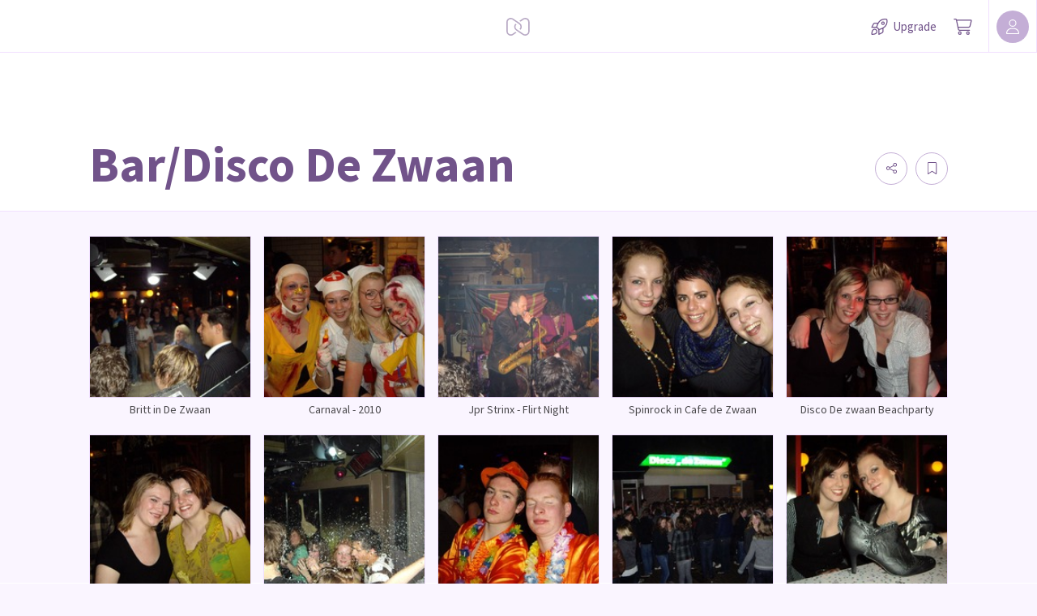

--- FILE ---
content_type: text/html; charset=utf-8
request_url: https://myalbum.com/folder/Brc6OFQpsm6o/
body_size: 23691
content:
<!DOCTYPE html><html><head><meta charSet="utf-8"/><meta name="viewport" content="width=device-width, initial-scale=1, minimum-scale=1, maximum-scale=1, viewport-fit=cover" class="jsx-16d5cc3d5d35d4bd"/><meta name="twitter:card" content="summary_large_image"/><meta name="twitter:site" content="@JoinMyAlbum"/><meta property="fb:app_id" content="729711370416789"/><meta property="og:type" content="website"/><meta property="og:site_name" content="MyAlbum - Photo Albums Reinvented"/><title>Bar/Disco De Zwaan</title><meta name="robots" content="index,follow"/><meta name="description" content=" "/><meta property="og:title" content="Bar/Disco De Zwaan"/><meta property="og:description" content=" "/><meta property="og:url" content="https://myalbum.com/folder/Brc6OFQpsm6o/"/><meta name="next-head-count" content="13"/><meta name="application-name" content="MyAlbum"/><meta name="msapplication-TileImage" content="https://static.myalbum.io/_static/favicons/mstile-144x144.png"/><meta name="msapplication-TileColor" content="#FFFFFF"/><meta name="msapplication-square70x70logo" content="https://static.myalbum.io/_static/favicons/mstile-70x70.png"/><meta name="msapplication-square150x150logo" content="https://static.myalbum.io/_static/favicons/mstile-150x150.png"/><meta name="msapplication-wide310x150logo" content="https://static.myalbum.io/_static/favicons/mstile-310x150.png"/><meta name="msapplication-square310x310logo" content="https://static.myalbum.io/_static/favicons/mstile-310x310.png"/><link rel="preconnect" href="https://fonts.googleapis.com"/><link rel="preconnect" href="https://fonts.gstatic.com" crossorigin="true"/><link href="https://static.myalbum.io/_static/fontawesome.css" rel="stylesheet"/><link rel="apple-touch-icon-precomposed" sizes="57x57" href="https://static.myalbum.io/_static/favicons/apple-touch-icon-57x57.png"/><link rel="apple-touch-icon-precomposed" sizes="114x114" href="https://static.myalbum.io/_static/favicons/apple-touch-icon-114x114.png"/><link rel="apple-touch-icon-precomposed" sizes="72x72" href="https://static.myalbum.io/_static/favicons/apple-touch-icon-72x72.png"/><link rel="apple-touch-icon-precomposed" sizes="144x144" href="https://static.myalbum.io/_static/favicons/apple-touch-icon-144x144.png"/><link rel="apple-touch-icon-precomposed" sizes="60x60" href="https://static.myalbum.io/_static/favicons/apple-touch-icon-60x60.png"/><link rel="apple-touch-icon-precomposed" sizes="120x120" href="https://static.myalbum.io/_static/favicons/apple-touch-icon-120x120.png"/><link rel="apple-touch-icon-precomposed" sizes="76x76" href="https://static.myalbum.io/_static/favicons/apple-touch-icon-76x76.png"/><link rel="apple-touch-icon-precomposed" sizes="152x152" href="https://static.myalbum.io/_static/favicons/apple-touch-icon-152x152.png"/><link rel="icon" href="https://static.myalbum.io/_static/favicons/favicon.ico"/><link rel="icon" type="image/png" href="https://static.myalbum.io/_static/favicons/favicon-196x196.png" sizes="196x196"/><link rel="icon" type="image/png" href="https://static.myalbum.io/_static/favicons/favicon-96x96.png" sizes="96x96"/><link rel="icon" type="image/png" href="https://static.myalbum.io/_static/favicons/favicon-32x32.png" sizes="32x32"/><link rel="icon" type="image/png" href="https://static.myalbum.io/_static/favicons/favicon-16x16.png" sizes="16x16"/><link rel="icon" type="image/png" href="https://static.myalbum.io/_static/favicons/favicon-128.png" sizes="128x128"/><link rel="preconnect" href="https://fonts.gstatic.com" crossorigin /><link rel="preload" href="https://static.myalbum.io/_next/static/css/c1f3001802320bf0.css" as="style"/><link rel="stylesheet" href="https://static.myalbum.io/_next/static/css/c1f3001802320bf0.css" data-n-g=""/><noscript data-n-css=""></noscript><script defer="" nomodule="" src="https://static.myalbum.io/_next/static/chunks/polyfills-c67a75d1b6f99dc8.js"></script><script src="https://static.myalbum.io/_next/static/chunks/webpack-56d38bd1b62ddc95.js" defer=""></script><script src="https://static.myalbum.io/_next/static/chunks/framework-d583295f3144c491.js" defer=""></script><script src="https://static.myalbum.io/_next/static/chunks/main-bcf8eea4d1998da0.js" defer=""></script><script src="https://static.myalbum.io/_next/static/chunks/pages/_app-4c5a2910d55f781a.js" defer=""></script><script src="https://static.myalbum.io/_next/static/chunks/1664-1e585d9f6d4a3b47.js" defer=""></script><script src="https://static.myalbum.io/_next/static/chunks/9494-a080e4e4b7b7b60b.js" defer=""></script><script src="https://static.myalbum.io/_next/static/chunks/9736-22ec4e3a4447ee1a.js" defer=""></script><script src="https://static.myalbum.io/_next/static/chunks/8798-eb8828e84292eaa5.js" defer=""></script><script src="https://static.myalbum.io/_next/static/chunks/7717-2cb56d05cd5e85c8.js" defer=""></script><script src="https://static.myalbum.io/_next/static/chunks/9520-15199ad5239e1d93.js" defer=""></script><script src="https://static.myalbum.io/_next/static/chunks/803-4fc29dcf5003e500.js" defer=""></script><script src="https://static.myalbum.io/_next/static/chunks/3905-95d2d891c9d1cf68.js" defer=""></script><script src="https://static.myalbum.io/_next/static/chunks/3948-5cd91bb859709c21.js" defer=""></script><script src="https://static.myalbum.io/_next/static/chunks/4675-0097778b4787932e.js" defer=""></script><script src="https://static.myalbum.io/_next/static/chunks/pages/folder/%5Bfolder%5D-726922adae01bc4e.js" defer=""></script><script src="https://static.myalbum.io/_next/static/qLwsN672CZbbHIBsDIaJW/_buildManifest.js" defer=""></script><script src="https://static.myalbum.io/_next/static/qLwsN672CZbbHIBsDIaJW/_ssgManifest.js" defer=""></script><style id="__jsx-1ed610ed6b4a922c">.icon-button.jsx-1ed610ed6b4a922c{display:-webkit-box;display:-webkit-flex;display:-moz-box;display:-ms-flexbox;display:flex;-webkit-box-orient:horizontal;-webkit-box-direction:normal;-webkit-flex-direction:row;-moz-box-orient:horizontal;-moz-box-direction:normal;-ms-flex-direction:row;flex-direction:row;-webkit-box-align:center;-webkit-align-items:center;-moz-box-align:center;-ms-flex-align:center;align-items:center;-webkit-box-pack:start;-webkit-justify-content:flex-start;-moz-box-pack:start;-ms-flex-pack:start;justify-content:flex-start;cursor:pointer;-webkit-user-select:none;-moz-user-select:none;-ms-user-select:none;user-select:none;height:inherit;position:relative}.icon-button.jsx-1ed610ed6b4a922c .label.jsx-1ed610ed6b4a922c:not(:empty){padding-left:5px}.icon-button-icon.jsx-1ed610ed6b4a922c{position:relative;display:-webkit-box;display:-webkit-flex;display:-moz-box;display:-ms-flexbox;display:flex;-webkit-box-orient:horizontal;-webkit-box-direction:normal;-webkit-flex-direction:row;-moz-box-orient:horizontal;-moz-box-direction:normal;-ms-flex-direction:row;flex-direction:row;-webkit-box-align:center;-webkit-align-items:center;-moz-box-align:center;-ms-flex-align:center;align-items:center;-webkit-box-pack:center;-webkit-justify-content:center;-moz-box-pack:center;-ms-flex-pack:center;justify-content:center}.icon-button-balloon.jsx-1ed610ed6b4a922c{position:absolute;display:-webkit-box;display:-webkit-flex;display:-moz-box;display:-ms-flexbox;display:flex;-webkit-box-orient:horizontal;-webkit-box-direction:normal;-webkit-flex-direction:row;-moz-box-orient:horizontal;-moz-box-direction:normal;-ms-flex-direction:row;flex-direction:row;-webkit-box-pack:center;-webkit-justify-content:center;-moz-box-pack:center;-ms-flex-pack:center;justify-content:center;-webkit-box-align:center;-webkit-align-items:center;-moz-box-align:center;-ms-flex-align:center;align-items:center;top:-15px;right:-10px;color:white;min-width:15px;min-height:15px;font-size:10px;font-weight:bold;-webkit-border-radius:20px;-moz-border-radius:20px;border-radius:20px;padding-left:5px;padding-right:5px;-webkit-box-sizing:border-box;-moz-box-sizing:border-box;box-sizing:border-box;font-family:arial;background-color:rgba(var(--balloonBg),1);color:rgba(var(--balloonColor),1)}.more.jsx-1ed610ed6b4a922c{opacity:.5;margin-left:8px}.icon-button-icon.jsx-1ed610ed6b4a922c svg{width:23px;height:20px}@media(max-width:960px){.icon-button.jsx-1ed610ed6b4a922c .label.jsx-1ed610ed6b4a922c{display:none}.icon-button.jsx-1ed610ed6b4a922c .more.jsx-1ed610ed6b4a922c{display:none}}</style><style id="__jsx-1860782110">.avatar.jsx-1860782110{overflow:hidden;display:-webkit-box;display:-webkit-flex;display:-moz-box;display:-ms-flexbox;display:flex;-webkit-flex-shrink:0;-ms-flex-negative:0;flex-shrink:0;-webkit-box-orient:horizontal;-webkit-box-direction:normal;-webkit-flex-direction:row;-moz-box-orient:horizontal;-moz-box-direction:normal;-ms-flex-direction:row;flex-direction:row;-webkit-box-pack:center;-webkit-justify-content:center;-moz-box-pack:center;-ms-flex-pack:center;justify-content:center;-webkit-box-align:center;-webkit-align-items:center;-moz-box-align:center;-ms-flex-align:center;align-items:center;color:black;-moz-user-select:none;-ms-user-select:none;user-select:none;-webkit-user-select:none;cursor:default;-webkit-font-smoothing:antialiased;-moz-osx-font-smoothing:grayscale;font-weight:lighter;font-size:16px}</style><style id="__jsx-fbb4c2c1d38f47e9">.loading-bar.jsx-fbb4c2c1d38f47e9{position:fixed;left:0px;right:0px;top:63px;z-index:10001;pointer-events:none}.loading-bar.jsx-fbb4c2c1d38f47e9 .progress.jsx-fbb4c2c1d38f47e9{background-color:rgba(var(--accentColor),1);height:2px;width:0px}.loading-bar.jsx-fbb4c2c1d38f47e9 .progress.visible.jsx-fbb4c2c1d38f47e9{-webkit-transition:width 1.5s ease-out;-moz-transition:width 1.5s ease-out;-o-transition:width 1.5s ease-out;transition:width 1.5s ease-out;-webkit-animation-delay:1.5s;-moz-animation-delay:1.5s;-o-animation-delay:1.5s;animation-delay:1.5s;-webkit-animation-name:page-load;-moz-animation-name:page-load;-o-animation-name:page-load;animation-name:page-load;-webkit-animation-iteration-count:infinite;-moz-animation-iteration-count:infinite;-o-animation-iteration-count:infinite;animation-iteration-count:infinite;-webkit-animation-duration:2s;-moz-animation-duration:2s;-o-animation-duration:2s;animation-duration:2s;width:95%}@-webkit-keyframes page-load{0%{background-color:rgba(var(--accentColor),1)}50%{background-color:rgba(var(--accentColor),.31)}100%{background-color:rgba(var(--accentColor),1)}}@-moz-keyframes page-load{0%{background-color:rgba(var(--accentColor),1)}50%{background-color:rgba(var(--accentColor),.31)}100%{background-color:rgba(var(--accentColor),1)}}@-o-keyframes page-load{0%{background-color:rgba(var(--accentColor),1)}50%{background-color:rgba(var(--accentColor),.31)}100%{background-color:rgba(var(--accentColor),1)}}@keyframes page-load{0%{background-color:rgba(var(--accentColor),1)}50%{background-color:rgba(var(--accentColor),.31)}100%{background-color:rgba(var(--accentColor),1)}}</style><style id="__jsx-3c1300aa92f297b4">.menu-bar.jsx-3c1300aa92f297b4 .menu-bar-fixed-end.jsx-3c1300aa92f297b4{display:-webkit-box;display:-webkit-flex;display:-moz-box;display:-ms-flexbox;display:flex;-webkit-box-orient:horizontal;-webkit-box-direction:normal;-webkit-flex-direction:row;-moz-box-orient:horizontal;-moz-box-direction:normal;-ms-flex-direction:row;flex-direction:row;height:100%}.menu-bar.jsx-3c1300aa92f297b4{position:fixed;-webkit-box-sizing:border-box;-moz-box-sizing:border-box;box-sizing:border-box;z-index:10001;display:-webkit-box;display:-webkit-flex;display:-moz-box;display:-ms-flexbox;display:flex;-webkit-box-orient:horizontal;-webkit-box-direction:normal;-webkit-flex-direction:row;-moz-box-orient:horizontal;-moz-box-direction:normal;-ms-flex-direction:row;flex-direction:row;-webkit-box-pack:justify;-webkit-justify-content:space-between;-moz-box-pack:justify;-ms-flex-pack:justify;justify-content:space-between;-webkit-box-align:center;-webkit-align-items:center;-moz-box-align:center;-ms-flex-align:center;align-items:center;font-size:15px;-webkit-transform:translatez(0);-moz-transform:translatez(0);transform:translatez(0);font-weight:normal;color:rgba(var(--menuColor),1);-webkit-transform:translatez(0);-moz-transform:translatez(0);transform:translatez(0);top:0px;left:0px;right:0px;height:65px;-webkit-transition:-webkit-transform.3s ease-out,opacity.3s ease-out,background-color.1s ease-out;-moz-transition:-moz-transform.3s ease-out,opacity.3s ease-out,background-color.1s ease-out;-o-transition:-o-transform.3s ease-out,opacity.3s ease-out,background-color.1s ease-out;transition:-webkit-transform.3s ease-out,opacity.3s ease-out,background-color.1s ease-out;transition:-moz-transform.3s ease-out,opacity.3s ease-out,background-color.1s ease-out;transition:-o-transform.3s ease-out,opacity.3s ease-out,background-color.1s ease-out;transition:transform.3s ease-out,opacity.3s ease-out,background-color.1s ease-out}.menu-bar.jsx-3c1300aa92f297b4:before{display:block;position:absolute;top:0;left:0;right:0;height:57px;content:"";background-color:rgba(var(--menuBg),1);z-index:-1}.menu-bar.jsx-3c1300aa92f297b4 .border.jsx-3c1300aa92f297b4{position:absolute;top:57px;left:0;right:0;height:8px;display:-webkit-box;display:-webkit-flex;display:-moz-box;display:-ms-flexbox;display:flex;-webkit-box-orient:horizontal;-webkit-box-direction:normal;-webkit-flex-direction:row;-moz-box-orient:horizontal;-moz-box-direction:normal;-ms-flex-direction:row;flex-direction:row;z-index:-1}.menu-bar.jsx-3c1300aa92f297b4 .border.jsx-3c1300aa92f297b4 .left.jsx-3c1300aa92f297b4{display:-webkit-box;display:-webkit-flex;display:-moz-box;display:-ms-flexbox;display:flex;background-color:rgba(var(--menuBg),1);border-bottom:1px solid rgba(var(--border1),1)}.menu-bar.jsx-3c1300aa92f297b4 .border.jsx-3c1300aa92f297b4 .arrow.jsx-3c1300aa92f297b4{display:-webkit-box;display:-webkit-flex;display:-moz-box;display:-ms-flexbox;display:flex;width:16px;height:8px}.menu-bar.jsx-3c1300aa92f297b4 .border.jsx-3c1300aa92f297b4 .arrow.jsx-3c1300aa92f297b4 svg.jsx-3c1300aa92f297b4{width:16px;height:8px;overflow:hidden}.menu-bar.jsx-3c1300aa92f297b4 .border.jsx-3c1300aa92f297b4 .right.jsx-3c1300aa92f297b4{display:-webkit-box;display:-webkit-flex;display:-moz-box;display:-ms-flexbox;display:flex;-webkit-box-flex:1;-webkit-flex:1;-moz-box-flex:1;-ms-flex:1;flex:1;background-color:rgba(var(--menuBg),1);border-bottom:1px solid rgba(var(--border1),1)}.menu-bar.jsx-3c1300aa92f297b4 *{-webkit-user-select:none!important;-moz-user-select:none!important;-ms-user-select:none!important;user-select:none!important}.menu-bar.jsx-3c1300aa92f297b4 button{color:inherit;margin-right:20px}.menu-bar.jsx-3c1300aa92f297b4 a{color:inherit}.menu-bar.jsx-3c1300aa92f297b4 .menu-bar-button{display:inline-block;height:65px;display:-webkit-box;display:-webkit-flex;display:-moz-box;display:-ms-flexbox;display:flex;-webkit-box-orient:horizontal;-webkit-box-direction:normal;-webkit-flex-direction:row;-moz-box-orient:horizontal;-moz-box-direction:normal;-ms-flex-direction:row;flex-direction:row;-webkit-box-align:center;-webkit-align-items:center;-moz-box-align:center;-ms-flex-align:center;align-items:center;-webkit-box-pack:center;-webkit-justify-content:center;-moz-box-pack:center;-ms-flex-pack:center;justify-content:center;position:relative;color:rgba(var(--menColor),1);text-decoration:none;width:auto;max-width:65px;padding-left:10px;padding-right:10px}.menu-bar.jsx-3c1300aa92f297b4 .menu-bar-button>svg{width:auto;height:22px;margin-right:10px}@media(min-width:768px){.menu-bar.jsx-3c1300aa92f297b4 .menu-bar-button.full{max-width:100%;-webkit-flex-shrink:0;-ms-flex-negative:0;flex-shrink:0}.menu-bar.jsx-3c1300aa92f297b4 .menu-bar-button.full .myalbum-logo{width:119px;height:22px;-webkit-mask:url(https://static.myalbum.io/_static/fulllogo.svg)no-repeat center left;mask:url(https://static.myalbum.io/_static/fulllogo.svg)no-repeat center left}}.menu-bar.jsx-3c1300aa92f297b4 .menu-bar-button+.menu-bar-button{margin-left:10px}.menu-bar.jsx-3c1300aa92f297b4 .menu-bar-center.jsx-3c1300aa92f297b4 .menu-bar-button+.menu-bar-button{margin-left:30px}.menu-bar.jsx-3c1300aa92f297b4 .menu-bar-button:not(.square)+.menu-bar-separator{margin-left:20px}.menu-bar.jsx-3c1300aa92f297b4 .menu-bar-button.small{width:auto;padding-left:10px;padding-right:10px;max-width:40px}.menu-bar.jsx-3c1300aa92f297b4 .menu-bar-button.rounded>div{display:-webkit-box;display:-webkit-flex;display:-moz-box;display:-ms-flexbox;display:flex;-webkit-box-orient:horizontal;-webkit-box-direction:normal;-webkit-flex-direction:row;-moz-box-orient:horizontal;-moz-box-direction:normal;-ms-flex-direction:row;flex-direction:row;-webkit-box-align:center;-webkit-align-items:center;-moz-box-align:center;-ms-flex-align:center;align-items:center;-webkit-box-pack:center;-webkit-justify-content:center;-moz-box-pack:center;-ms-flex-pack:center;justify-content:center;height:40px;color:#fff;background-color:rgba(var(--accentColor),1);-webkit-border-radius:28px;-moz-border-radius:28px;border-radius:28px;width:65px}.menu-bar.jsx-3c1300aa92f297b4 .menu-bar-button.rounded>div>svg{width:16px;height:16px;-webkit-transform-origin:6px 6px;-moz-transform-origin:6px 6px;-ms-transform-origin:6px 6px;-o-transform-origin:6px 6px;transform-origin:6px 6px}.menu-bar.jsx-3c1300aa92f297b4 .menu-bar-button .spin>div{display:-webkit-box;display:-webkit-flex;display:-moz-box;display:-ms-flexbox;display:flex;-webkit-box-align:center;-webkit-align-items:center;-moz-box-align:center;-ms-flex-align:center;align-items:center;-webkit-box-pack:center;-webkit-justify-content:center;-moz-box-pack:center;-ms-flex-pack:center;justify-content:center;width:16px;height:16px}.menu-bar.jsx-3c1300aa92f297b4 .menu-bar-button .spin>div svg{-webkit-animation:spinner 1s linear infinite;-moz-animation:spinner 1s linear infinite;-o-animation:spinner 1s linear infinite;animation:spinner 1s linear infinite;width:16px;height:16px}.menu-bar.jsx-3c1300aa92f297b4 .menu-bar-button .pulse>div{display:-webkit-box;display:-webkit-flex;display:-moz-box;display:-ms-flexbox;display:flex;-webkit-box-align:center;-webkit-align-items:center;-moz-box-align:center;-ms-flex-align:center;align-items:center;-webkit-box-pack:center;-webkit-justify-content:center;-moz-box-pack:center;-ms-flex-pack:center;justify-content:center;width:15px;height:15px}.menu-bar.jsx-3c1300aa92f297b4 .menu-bar-button .pulse>div svg{-webkit-animation:pulse 5s linear infinite;-moz-animation:pulse 5s linear infinite;-o-animation:pulse 5s linear infinite;animation:pulse 5s linear infinite;width:15px;height:15px}.menu-bar.hide.jsx-3c1300aa92f297b4{-webkit-transform:translatey(-100%);-moz-transform:translatey(-100%);-ms-transform:translatey(-100%);-o-transform:translatey(-100%);transform:translatey(-100%);opacity:0}.menu-bar.jsx-3c1300aa92f297b4 .button{border-right:1px solid rgba(var(--border1),1);border-left:1px solid rgba(var(--border1),1);display:-webkit-box;display:-webkit-flex;display:-moz-box;display:-ms-flexbox;display:flex;-webkit-box-orient:horizontal;-webkit-box-direction:normal;-webkit-flex-direction:row;-moz-box-orient:horizontal;-moz-box-direction:normal;-ms-flex-direction:row;flex-direction:row;-webkit-box-pack:center;-webkit-justify-content:center;-moz-box-pack:center;-ms-flex-pack:center;justify-content:center;-webkit-box-align:center;-webkit-align-items:center;-moz-box-align:center;-ms-flex-align:center;align-items:center;height:inherit;cursor:pointer;min-width:60px;-webkit-box-flex:0;-webkit-flex-grow:0;-moz-box-flex:0;-ms-flex-positive:0;flex-grow:0;-webkit-flex-shrink:0;-ms-flex-negative:0;flex-shrink:0;-webkit-box-sizing:border-box;-moz-box-sizing:border-box;box-sizing:border-box}.menu-bar.jsx-3c1300aa92f297b4 .button svg.jsx-3c1300aa92f297b4{color:rgba(var(--menuColor),1)}.menu-bar.jsx-3c1300aa92f297b4 .button+.button{border-left:0}.menu-bar.hide.jsx-3c1300aa92f297b4{-webkit-transform:translatey(-100%);-moz-transform:translatey(-100%);-ms-transform:translatey(-100%);-o-transform:translatey(-100%);transform:translatey(-100%)}.menu-bar.smallscreen.jsx-3c1300aa92f297b4{display:-webkit-box;display:-webkit-flex;display:-moz-box;display:-ms-flexbox;display:flex}.menu-bar.smallscreen.jsx-3c1300aa92f297b4 .menu-bar-button{margin-left:0px}.menu-bar.smallscreen.jsx-3c1300aa92f297b4 button{margin-right:10px}.menu-bar.jsx-3c1300aa92f297b4 .myalbum-logo{height:22px;width:30px;-webkit-mask:url(https://static.myalbum.io/_static/logo.svg)no-repeat center left;mask:url(https://static.myalbum.io/_static/logo.svg)no-repeat center left;background-color:rgba(var(--menuColor),1);opacity:.5}.menu-bar-left.jsx-3c1300aa92f297b4{display:-webkit-box;display:-webkit-flex;display:-moz-box;display:-ms-flexbox;display:flex;-webkit-box-orient:horizontal;-webkit-box-direction:normal;-webkit-flex-direction:row;-moz-box-orient:horizontal;-moz-box-direction:normal;-ms-flex-direction:row;flex-direction:row;-webkit-box-pack:start;-webkit-justify-content:flex-start;-moz-box-pack:start;-ms-flex-pack:start;justify-content:flex-start;-webkit-box-align:center;-webkit-align-items:center;-moz-box-align:center;-ms-flex-align:center;align-items:center;height:inherit;z-index:2;position:relative;-webkit-flex-wrap:nowrap;-ms-flex-wrap:nowrap;flex-wrap:nowrap;-webkit-flex-shrink:0;-ms-flex-negative:0;flex-shrink:0}.menu-bar-center.jsx-3c1300aa92f297b4{position:absolute;left:0px;right:0px;height:inherit;top:0px;display:-webkit-box;display:-webkit-flex;display:-moz-box;display:-ms-flexbox;display:flex;-webkit-box-orient:horizontal;-webkit-box-direction:normal;-webkit-flex-direction:row;-moz-box-orient:horizontal;-moz-box-direction:normal;-ms-flex-direction:row;flex-direction:row;-webkit-box-pack:center;-webkit-justify-content:center;-moz-box-pack:center;-ms-flex-pack:center;justify-content:center;-webkit-box-align:center;-webkit-align-items:center;-moz-box-align:center;-ms-flex-align:center;align-items:center;z-index:1}.menu-bar-right.jsx-3c1300aa92f297b4{display:-webkit-box;display:-webkit-flex;display:-moz-box;display:-ms-flexbox;display:flex;-webkit-box-orient:horizontal;-webkit-box-direction:normal;-webkit-flex-direction:row;-moz-box-orient:horizontal;-moz-box-direction:normal;-ms-flex-direction:row;flex-direction:row;-webkit-box-pack:end;-webkit-justify-content:flex-end;-moz-box-pack:end;-ms-flex-pack:end;justify-content:flex-end;-webkit-box-align:center;-webkit-align-items:center;-moz-box-align:center;-ms-flex-align:center;align-items:center;height:inherit;z-index:2;position:relative;-webkit-flex-wrap:nowrap;-ms-flex-wrap:nowrap;flex-wrap:nowrap;-webkit-flex-shrink:0;-ms-flex-negative:0;flex-shrink:0}@-webkit-keyframes spinner{to{-webkit-transform:rotate(360deg);transform:rotate(360deg)}}@-moz-keyframes spinner{to{-moz-transform:rotate(360deg);transform:rotate(360deg)}}@-o-keyframes spinner{to{-o-transform:rotate(360deg);transform:rotate(360deg)}}@keyframes spinner{to{-webkit-transform:rotate(360deg);-moz-transform:rotate(360deg);-o-transform:rotate(360deg);transform:rotate(360deg)}}@-webkit-keyframes pulse{0%{opacity:1}10%{opacity:.3}20%{opacity:1}100%{opacity:1}}@-moz-keyframes pulse{0%{opacity:1}10%{opacity:.3}20%{opacity:1}100%{opacity:1}}@-o-keyframes pulse{0%{opacity:1}10%{opacity:.3}20%{opacity:1}100%{opacity:1}}@keyframes pulse{0%{opacity:1}10%{opacity:.3}20%{opacity:1}100%{opacity:1}}</style><style id="__jsx-bd302ec3ca1aed9c">.folder-view.jsx-bd302ec3ca1aed9c{padding:30px;position:relative;-webkit-box-flex:1!important;-webkit-flex:1!important;-moz-box-flex:1!important;-ms-flex:1!important;flex:1!important}.folder-view.jsx-bd302ec3ca1aed9c .row{display:-webkit-box;display:-webkit-flex;display:-moz-box;display:-ms-flexbox;display:flex;-webkit-box-orient:horizontal;-webkit-box-direction:normal;-webkit-flex-direction:row;-moz-box-orient:horizontal;-moz-box-direction:normal;-ms-flex-direction:row;flex-direction:row;-webkit-box-align:center;-webkit-align-items:center;-moz-box-align:center;-ms-flex-align:center;align-items:center}.folder-view.jsx-bd302ec3ca1aed9c .folder-placeholder{border:1px solid rgba(var(--border1),1);-webkit-border-radius:5px;-moz-border-radius:5px;border-radius:5px;-webkit-box-sizing:border-box;-moz-box-sizing:border-box;box-sizing:border-box}.folder-view.jsx-bd302ec3ca1aed9c .album-placeholder .preview{border:1px solid rgba(var(--border1),1);padding-bottom:100%;width:100%}</style><style id="__jsx-5316a57e8819e6e5">footer.jsx-5316a57e8819e6e5{border-top:1px solid rgba(var(--border1),1);background-color:white;padding:30px;padding-bottom:6rem;padding-top:8rem;display:-webkit-box;display:-webkit-flex;display:-moz-box;display:-ms-flexbox;display:flex;-webkit-box-orient:vertical;-webkit-box-direction:normal;-webkit-flex-direction:column;-moz-box-orient:vertical;-moz-box-direction:normal;-ms-flex-direction:column;flex-direction:column;-webkit-box-align:center;-webkit-align-items:center;-moz-box-align:center;-ms-flex-align:center;align-items:center;-webkit-box-pack:center;-webkit-justify-content:center;-moz-box-pack:center;-ms-flex-pack:center;justify-content:center;font-family:"Roboto Slab";font-size:1.3rem}footer.jsx-5316a57e8819e6e5 a.jsx-5316a57e8819e6e5{text-decoration:none;color:inherit;line-height:180%}footer.jsx-5316a57e8819e6e5 a.jsx-5316a57e8819e6e5:hover{text-decoration:underline}footer.jsx-5316a57e8819e6e5 .sections.jsx-5316a57e8819e6e5{display:-webkit-box;display:-webkit-flex;display:-moz-box;display:-ms-flexbox;display:flex;-webkit-box-orient:horizontal;-webkit-box-direction:normal;-webkit-flex-direction:row;-moz-box-orient:horizontal;-moz-box-direction:normal;-ms-flex-direction:row;flex-direction:row;-webkit-box-align:start;-webkit-align-items:flex-start;-moz-box-align:start;-ms-flex-align:start;align-items:flex-start;-webkit-box-pack:justify;-webkit-justify-content:space-between;-moz-box-pack:justify;-ms-flex-pack:justify;justify-content:space-between;-webkit-flex-wrap:wrap;-ms-flex-wrap:wrap;flex-wrap:wrap}footer.jsx-5316a57e8819e6e5 .sections.jsx-5316a57e8819e6e5 .section.jsx-5316a57e8819e6e5{display:-webkit-box;display:-webkit-flex;display:-moz-box;display:-ms-flexbox;display:flex;-webkit-box-orient:vertical;-webkit-box-direction:normal;-webkit-flex-direction:column;-moz-box-orient:vertical;-moz-box-direction:normal;-ms-flex-direction:column;flex-direction:column;-webkit-box-align:center;-webkit-align-items:center;-moz-box-align:center;-ms-flex-align:center;align-items:center;-webkit-box-pack:start;-webkit-justify-content:flex-start;-moz-box-pack:start;-ms-flex-pack:start;justify-content:flex-start;margin-bottom:3rem;text-align:center}@media(min-width:576px){footer.jsx-5316a57e8819e6e5 .sections.jsx-5316a57e8819e6e5 .section.jsx-5316a57e8819e6e5+.section.jsx-5316a57e8819e6e5{margin-left:7rem}}@media(max-width:575px){footer.jsx-5316a57e8819e6e5 .sections.jsx-5316a57e8819e6e5 .section.jsx-5316a57e8819e6e5{width:-webkit-calc((100% - 7rem - 1px)/2);width:-moz-calc((100% - 7rem - 1px)/2);width:calc((100% - 7rem - 1px)/2);-webkit-flex-shrink:0;-ms-flex-negative:0;flex-shrink:0}footer.jsx-5316a57e8819e6e5 .sections.jsx-5316a57e8819e6e5 .section.jsx-5316a57e8819e6e5:nth-child(2n){margin-left:7rem}}footer.jsx-5316a57e8819e6e5 .sections.jsx-5316a57e8819e6e5 .section.jsx-5316a57e8819e6e5 h2.jsx-5316a57e8819e6e5{font-weight:300;font-family:"Source Sans Pro"}footer.jsx-5316a57e8819e6e5 .bottom.jsx-5316a57e8819e6e5{margin-top:3rem}footer.jsx-5316a57e8819e6e5 .bottom.jsx-5316a57e8819e6e5 a.jsx-5316a57e8819e6e5+a.jsx-5316a57e8819e6e5{margin-left:3rem}footer.dark.jsx-5316a57e8819e6e5{color:rgba(255,255,255,.7)}footer.dark.jsx-5316a57e8819e6e5 h2.jsx-5316a57e8819e6e5{color:rgba(255,255,255,.8)}footer.light.jsx-5316a57e8819e6e5 h2.jsx-5316a57e8819e6e5{color:rgba(var(--accentColorDark),1)}</style><style id="__jsx-cd10b368e3121568">body{background-color:rgba(var(--accentColorLightest),1)}.top-bar.jsx-cd10b368e3121568{background-color:white;border-bottom:1px solid rgba(var(--border1));padding:30px;padding-bottom:20px;display:-webkit-box;display:-webkit-flex;display:-moz-box;display:-ms-flexbox;display:flex;-webkit-box-orient:vertical;-webkit-box-direction:normal;-webkit-flex-direction:column;-moz-box-orient:vertical;-moz-box-direction:normal;-ms-flex-direction:column;flex-direction:column;-webkit-box-align:center;-webkit-align-items:center;-moz-box-align:center;-ms-flex-align:center;align-items:center;-webkit-box-pack:start;-webkit-justify-content:flex-start;-moz-box-pack:start;-ms-flex-pack:start;justify-content:flex-start;-webkit-box-flex:1;-webkit-flex:1;-moz-box-flex:1;-ms-flex:1;flex:1;-webkit-box-flex:0;-webkit-flex-grow:0;-moz-box-flex:0;-ms-flex-positive:0;flex-grow:0;-webkit-flex-shrink:0;-ms-flex-negative:0;flex-shrink:0}.top-bar.jsx-cd10b368e3121568:empty{display:none}.top-bar.bottom.jsx-cd10b368e3121568{position:relative;background-color:rgba(255,255,255,.6);border-bottom:1px solid white}.top-bar.bottom.jsx-cd10b368e3121568:after{display:block;content:"";position:absolute;left:0;right:0;bottom:0;height:1px;background-color:rgba(var(--border1),1)}</style><style id="__jsx-1450517888">:root{--accentColor: 136,0,254;--accentColorDark: 113,83,138;--accentColorDarkContrastColor: 255,255,255;--accentColorLight: 241,224,255;--accentColorLightest: 250,245,255;--accentColorMedium: 196,174,214;--backgroundColor: 255,255,255;--backgroundContrastColor: 0,0,0;--balloonBg: 136,0,254;--balloonColor: 255,255,255;--border1: 241,224,255;--buttonActiveBg: 113,83,138;--buttonActiveColor: 255,255,255;--buttonBg: 255,255,255;--buttonBorder: 196,174,214;--buttonColor: 0,0,0;--color1: 82,82,82;--errorColor: 255,0,28;--greenColor: 9,145,48;--greenColorDark: 5,79,26;--iconBtnActiveBg: 136,0,254;--iconBtnActiveColor: 255,255,255;--inputActiveBorder: 136,0,254;--inputBg: 255,255,255;--inputBorder: 208,196,219;--inputColor: 0,0,0;--inputTagActiveBg: 113,83,138;--inputTagActiveColor: 255,255,255;--inputTagBg: 0,0,0;--inputTagColor: 255,255,255;--loaderColor: 136,0,254;--menuBg: 255,255,255;--menuColor: 113,83,138;--menuHoverBg: 136,0,254;--menuHoverColor: 255,255,255;--modalCloseBg: 250,245,255;--modalCloseColor: 113,83,138;--modalTitleColor: 113,83,138;--notificationColor: 254,237,197;--okColor: 9,220,94;--overlayColor: 113,83,138;--overlayOpacity: 0.05;--pane1: 255,255,255;--pane2: 240,240,240;--paneColor: 113,83,138;--redColor: 238,62,114;--scrollBarActiveBg: 0,0,0,0.6;--scrollBarBg: 0,0,0,0.15;--scrollBarHoverBg: 0,0,0,0.35;--stackTitleColor: 113,83,138;--streamBg2: 253,250,255;--streamBg: 250,245,255;--streamBorder: 239,222,255;--successColor: 28,190,0;--textColor: 0,0,0;--toastBg: 28,28,28;--toastColor: 228,228,228;--toggleActive: 136,0,254;--toggleBg: 250,245,255;--toggleKnob: 255,255,255;--toggleLine: 196,174,214;--tooltipBg: 28,28,28;--tooltipColor: 228,228,228;--tooltipTextOpacity: 1;--warningColor: 255,190,0;--zoomBg: 255,255,255;--zoomColor: 113,83,138;--zoomHoverBg: 113,83,138;--zoomHoverColor: 255,255,255;

            --font-size-1: 14px;--font-size-2:17px;--font-size-3:19px;--font-size-4:21px}@media(max-width:1024px){:root{--font-size-2:15px;--font-size-3:17px;--font-size-4:19px}}</style><style id="__jsx-16d5cc3d5d35d4bd">html,body{min-height:100vh;margin:0;padding:0;margin:0;font-family:"Source Sans Pro",sans-serif;font-weight:400;-webkit-font-smoothing:antialiased;-moz-font-smoothing:antialiased;-moz-osx-font-smoothing:grayscale;-webkit-tap-highlight-color:transparent;-webkit-text-size-adjust:100%;text-rendering:optimizelegibility;font-size:14px;-webkit-user-select:none;-moz-user-select:none;-ms-user-select:none;user-select:none;cursor:default}@media(hover:none){html,body{min-height:-webkit-fill-available;min-height:-moz-available;min-height:stretch}}html>#__next,body>#__next{height:inherit;min-height:inherit;display:-webkit-box;display:-webkit-flex;display:-moz-box;display:-ms-flexbox;display:flex;-webkit-box-orient:vertical;-webkit-box-direction:normal;-webkit-flex-direction:column;-moz-box-orient:vertical;-moz-box-direction:normal;-ms-flex-direction:column;flex-direction:column;-webkit-box-align:stretch;-webkit-align-items:stretch;-moz-box-align:stretch;-ms-flex-align:stretch;align-items:stretch;-webkit-box-pack:start;-webkit-justify-content:flex-start;-moz-box-pack:start;-ms-flex-pack:start;justify-content:flex-start;-webkit-box-flex:0;-webkit-flex-grow:0;-moz-box-flex:0;-ms-flex-positive:0;flex-grow:0;-webkit-flex-wrap:nowrap;-ms-flex-wrap:nowrap;flex-wrap:nowrap}html>#__next>*,body>#__next>*{-webkit-box-flex:0;-webkit-flex-grow:0;-moz-box-flex:0;-ms-flex-positive:0;flex-grow:0;-webkit-flex-shrink:0;-ms-flex-negative:0;flex-shrink:0}html{font-size:62.5%}html:before{display:block;content:"";height:10vh;position:fixed;bottom:-webkit-calc(-10vh + 1px);bottom:-moz-calc(-10vh + 1px);bottom:calc(-10vh + 1px);left:0;right:0;background-color:rgba(var(--backgroundColor),1)}:root{font-size:.9vw}@media screen and (min-width:1100px){:root{font-size:10px}}@media(max-width:650px){:root{font-size:8px}}@media(max-width:570px){.hide-smallscreen{display:none!important}}select,input,textarea{font-size:16px}[contenteditable=true]{-webkit-user-select:text;-moz-user-select:text;-ms-user-select:text;user-select:text}@media(hover:none){html{max-width:100vw;overflow-x:hidden}html:before{display:none}}html{overflow-y:scroll}input,textarea{caret-color:rgb(var(--accentColor))}input[type=text],input[type=email],input[type=search],input[type=password],textarea.input{min-width:0;padding:0px;margin:0px;padding-left:10px;padding-right:10px;-webkit-appearance:none;color:rgba(var(--textColor),1);background-color:rgba(var(--backgroundColor),1);border:1px solid rgba(var(--border1),1);height:35px;display:-webkit-box;display:-webkit-flex;display:-moz-box;display:-ms-flexbox;display:flex;-webkit-box-orient:horizontal;-webkit-box-direction:normal;-webkit-flex-direction:row;-moz-box-orient:horizontal;-moz-box-direction:normal;-ms-flex-direction:row;flex-direction:row;-webkit-box-align:start;-webkit-align-items:flex-start;-moz-box-align:start;-ms-flex-align:start;align-items:flex-start;-webkit-box-pack:center;-webkit-justify-content:center;-moz-box-pack:center;-ms-flex-pack:center;justify-content:center;-webkit-box-flex:0;-webkit-flex:none;-moz-box-flex:0;-ms-flex:none;flex:none;-webkit-border-radius:5px;-moz-border-radius:5px;border-radius:5px;font-size:15px;font-family:inherit;-webkit-box-sizing:border-box;-moz-box-sizing:border-box;box-sizing:border-box}textarea.input{padding-top:5px;padding-bottom:5px}input[type=text]:disabled,input[type=email]:disabled,input[type=search]:disabled,input[type=password]:disabled{color:rgba(var(--accentColorLight),1)}input[type=text].large,input[type=email].large,input[type=search].large,input[type=password].large{height:40px}input[type=text].error,input[type=email].error,input[type=search].error,input[type=password].error{border-color:rgba(var(--errorColor),.5)}input[type=text].error:focus,input[type=email].error:focus,input[type=search].error:focus,input[type=password].error:focus{-webkit-box-shadow:0 0px 0px 2px rgba(var(--accentColorMedium),1);-moz-box-shadow:0 0px 0px 2px rgba(var(--accentColorMedium),1);box-shadow:0 0px 0px 2px rgba(var(--accentColorMedium),1);border-color:rgba(var(--accentColor),1)}input[type=text]::-webkit-search-decoration,input[type=email]::-webkit-search-decoration,input[type=search]::-webkit-search-decoration,input[type=password]::-webkit-search-decoration{display:none}::-webkit-input-placeholder{color:rgba(var(--accentColorMedium),1)}::-moz-placeholder{color:rgba(var(--accentColorMedium),1)}:-ms-input-placeholder{color:rgba(var(--accentColorMedium),1)}:-moz-placeholder{color:rgba(var(--accentColorMedium),1)}body *{scrollbar-width:thin;-ms-overflow-style:-ms-autohiding-scrollbar;-webkit-overflow-scrolling:touch}body *::-webkit-scrollbar{width:15px;height:15px}body *::-webkit-scrollbar-track{background-color:rgba(0,0,0,0)}body *::-webkit-scrollbar-thumb{width:5px;height:5px;border:5px solid rgba(0,0,0,0);background-clip:padding-box;-webkit-border-radius:11px;-moz-border-radius:11px;border-radius:11px;background-color:rgba(var(--scrollBarBg));min-height:40px}body *:hover::-webkit-scrollbar-thumb{background-color:rgba(var(--scrollBarHoverBg))}body *:hover::-webkit-scrollbar{width:15px;height:15px}body *:hover::-webkit-scrollbar-thumb{border-width:3px}h2{margin:0px;margin-bottom:1rem;font-size:2.5rem}a{color:rgba(var(--accentColor),1)}.fa-spin{-webkit-animation-duration:.85s;-moz-animation-duration:.85s;-o-animation-duration:.85s;animation-duration:.85s}</style><style data-href="https://fonts.googleapis.com/css2?family=Roboto+Slab:wght@300&display=swap">@font-face{font-family:'Roboto Slab';font-style:normal;font-weight:300;font-display:swap;src:url(https://fonts.gstatic.com/l/font?kit=BngbUXZYTXPIvIBgJJSb6s3BzlRRfKOFbvjo0oSWaw&skey=a9ad6a4717e923f0&v=v36) format('woff')}@font-face{font-family:'Roboto Slab';font-style:normal;font-weight:300;font-display:swap;src:url(https://fonts.gstatic.com/l/font?kit=BngbUXZYTXPIvIBgJJSb6s3BzlRRfKOFbvjo0oSmYmRlV9Su1caiTVo&skey=a9ad6a4717e923f0&v=v36) format('woff');unicode-range:U+0460-052F,U+1C80-1C8A,U+20B4,U+2DE0-2DFF,U+A640-A69F,U+FE2E-FE2F}@font-face{font-family:'Roboto Slab';font-style:normal;font-weight:300;font-display:swap;src:url(https://fonts.gstatic.com/l/font?kit=BngbUXZYTXPIvIBgJJSb6s3BzlRRfKOFbvjo0oSma2RlV9Su1caiTVo&skey=a9ad6a4717e923f0&v=v36) format('woff');unicode-range:U+0301,U+0400-045F,U+0490-0491,U+04B0-04B1,U+2116}@font-face{font-family:'Roboto Slab';font-style:normal;font-weight:300;font-display:swap;src:url(https://fonts.gstatic.com/l/font?kit=BngbUXZYTXPIvIBgJJSb6s3BzlRRfKOFbvjo0oSmY2RlV9Su1caiTVo&skey=a9ad6a4717e923f0&v=v36) format('woff');unicode-range:U+1F00-1FFF}@font-face{font-family:'Roboto Slab';font-style:normal;font-weight:300;font-display:swap;src:url(https://fonts.gstatic.com/l/font?kit=BngbUXZYTXPIvIBgJJSb6s3BzlRRfKOFbvjo0oSmbGRlV9Su1caiTVo&skey=a9ad6a4717e923f0&v=v36) format('woff');unicode-range:U+0370-0377,U+037A-037F,U+0384-038A,U+038C,U+038E-03A1,U+03A3-03FF}@font-face{font-family:'Roboto Slab';font-style:normal;font-weight:300;font-display:swap;src:url(https://fonts.gstatic.com/l/font?kit=BngbUXZYTXPIvIBgJJSb6s3BzlRRfKOFbvjo0oSmYGRlV9Su1caiTVo&skey=a9ad6a4717e923f0&v=v36) format('woff');unicode-range:U+0102-0103,U+0110-0111,U+0128-0129,U+0168-0169,U+01A0-01A1,U+01AF-01B0,U+0300-0301,U+0303-0304,U+0308-0309,U+0323,U+0329,U+1EA0-1EF9,U+20AB}@font-face{font-family:'Roboto Slab';font-style:normal;font-weight:300;font-display:swap;src:url(https://fonts.gstatic.com/l/font?kit=BngbUXZYTXPIvIBgJJSb6s3BzlRRfKOFbvjo0oSmYWRlV9Su1caiTVo&skey=a9ad6a4717e923f0&v=v36) format('woff');unicode-range:U+0100-02BA,U+02BD-02C5,U+02C7-02CC,U+02CE-02D7,U+02DD-02FF,U+0304,U+0308,U+0329,U+1D00-1DBF,U+1E00-1E9F,U+1EF2-1EFF,U+2020,U+20A0-20AB,U+20AD-20C0,U+2113,U+2C60-2C7F,U+A720-A7FF}@font-face{font-family:'Roboto Slab';font-style:normal;font-weight:300;font-display:swap;src:url(https://fonts.gstatic.com/l/font?kit=BngbUXZYTXPIvIBgJJSb6s3BzlRRfKOFbvjo0oSmb2RlV9Su1cai&skey=a9ad6a4717e923f0&v=v36) format('woff');unicode-range:U+0000-00FF,U+0131,U+0152-0153,U+02BB-02BC,U+02C6,U+02DA,U+02DC,U+0304,U+0308,U+0329,U+2000-206F,U+20AC,U+2122,U+2191,U+2193,U+2212,U+2215,U+FEFF,U+FFFD}</style><style data-href="https://fonts.googleapis.com/css2?family=Source+Sans+Pro:wght@300;400;600;700&display=swap">@font-face{font-family:'Source Sans Pro';font-style:normal;font-weight:300;font-display:swap;src:url(https://fonts.gstatic.com/l/font?kit=6xKydSBYKcSV-LCoeQqfX1RYOo3ik4zAkw&skey=e2b26fc7e9e1ade8&v=v23) format('woff')}@font-face{font-family:'Source Sans Pro';font-style:normal;font-weight:400;font-display:swap;src:url(https://fonts.gstatic.com/l/font?kit=6xK3dSBYKcSV-LCoeQqfX1RYOo3aPA&skey=1e026b1c27170b9b&v=v23) format('woff')}@font-face{font-family:'Source Sans Pro';font-style:normal;font-weight:600;font-display:swap;src:url(https://fonts.gstatic.com/l/font?kit=6xKydSBYKcSV-LCoeQqfX1RYOo3i54rAkw&skey=227a890402fab339&v=v23) format('woff')}@font-face{font-family:'Source Sans Pro';font-style:normal;font-weight:700;font-display:swap;src:url(https://fonts.gstatic.com/l/font?kit=6xKydSBYKcSV-LCoeQqfX1RYOo3ig4vAkw&skey=84e1cdfb74260b1d&v=v23) format('woff')}@font-face{font-family:'Source Sans Pro';font-style:normal;font-weight:300;font-display:swap;src:url(https://fonts.gstatic.com/s/sourcesanspro/v23/6xKydSBYKcSV-LCoeQqfX1RYOo3ik4zwmhdu3cOWxy40.woff2) format('woff2');unicode-range:U+0460-052F,U+1C80-1C8A,U+20B4,U+2DE0-2DFF,U+A640-A69F,U+FE2E-FE2F}@font-face{font-family:'Source Sans Pro';font-style:normal;font-weight:300;font-display:swap;src:url(https://fonts.gstatic.com/s/sourcesanspro/v23/6xKydSBYKcSV-LCoeQqfX1RYOo3ik4zwkxdu3cOWxy40.woff2) format('woff2');unicode-range:U+0301,U+0400-045F,U+0490-0491,U+04B0-04B1,U+2116}@font-face{font-family:'Source Sans Pro';font-style:normal;font-weight:300;font-display:swap;src:url(https://fonts.gstatic.com/s/sourcesanspro/v23/6xKydSBYKcSV-LCoeQqfX1RYOo3ik4zwmxdu3cOWxy40.woff2) format('woff2');unicode-range:U+1F00-1FFF}@font-face{font-family:'Source Sans Pro';font-style:normal;font-weight:300;font-display:swap;src:url(https://fonts.gstatic.com/s/sourcesanspro/v23/6xKydSBYKcSV-LCoeQqfX1RYOo3ik4zwlBdu3cOWxy40.woff2) format('woff2');unicode-range:U+0370-0377,U+037A-037F,U+0384-038A,U+038C,U+038E-03A1,U+03A3-03FF}@font-face{font-family:'Source Sans Pro';font-style:normal;font-weight:300;font-display:swap;src:url(https://fonts.gstatic.com/s/sourcesanspro/v23/6xKydSBYKcSV-LCoeQqfX1RYOo3ik4zwmBdu3cOWxy40.woff2) format('woff2');unicode-range:U+0102-0103,U+0110-0111,U+0128-0129,U+0168-0169,U+01A0-01A1,U+01AF-01B0,U+0300-0301,U+0303-0304,U+0308-0309,U+0323,U+0329,U+1EA0-1EF9,U+20AB}@font-face{font-family:'Source Sans Pro';font-style:normal;font-weight:300;font-display:swap;src:url(https://fonts.gstatic.com/s/sourcesanspro/v23/6xKydSBYKcSV-LCoeQqfX1RYOo3ik4zwmRdu3cOWxy40.woff2) format('woff2');unicode-range:U+0100-02BA,U+02BD-02C5,U+02C7-02CC,U+02CE-02D7,U+02DD-02FF,U+0304,U+0308,U+0329,U+1D00-1DBF,U+1E00-1E9F,U+1EF2-1EFF,U+2020,U+20A0-20AB,U+20AD-20C0,U+2113,U+2C60-2C7F,U+A720-A7FF}@font-face{font-family:'Source Sans Pro';font-style:normal;font-weight:300;font-display:swap;src:url(https://fonts.gstatic.com/s/sourcesanspro/v23/6xKydSBYKcSV-LCoeQqfX1RYOo3ik4zwlxdu3cOWxw.woff2) format('woff2');unicode-range:U+0000-00FF,U+0131,U+0152-0153,U+02BB-02BC,U+02C6,U+02DA,U+02DC,U+0304,U+0308,U+0329,U+2000-206F,U+20AC,U+2122,U+2191,U+2193,U+2212,U+2215,U+FEFF,U+FFFD}@font-face{font-family:'Source Sans Pro';font-style:normal;font-weight:400;font-display:swap;src:url(https://fonts.gstatic.com/s/sourcesanspro/v23/6xK3dSBYKcSV-LCoeQqfX1RYOo3qNa7lujVj9_mf.woff2) format('woff2');unicode-range:U+0460-052F,U+1C80-1C8A,U+20B4,U+2DE0-2DFF,U+A640-A69F,U+FE2E-FE2F}@font-face{font-family:'Source Sans Pro';font-style:normal;font-weight:400;font-display:swap;src:url(https://fonts.gstatic.com/s/sourcesanspro/v23/6xK3dSBYKcSV-LCoeQqfX1RYOo3qPK7lujVj9_mf.woff2) format('woff2');unicode-range:U+0301,U+0400-045F,U+0490-0491,U+04B0-04B1,U+2116}@font-face{font-family:'Source Sans Pro';font-style:normal;font-weight:400;font-display:swap;src:url(https://fonts.gstatic.com/s/sourcesanspro/v23/6xK3dSBYKcSV-LCoeQqfX1RYOo3qNK7lujVj9_mf.woff2) format('woff2');unicode-range:U+1F00-1FFF}@font-face{font-family:'Source Sans Pro';font-style:normal;font-weight:400;font-display:swap;src:url(https://fonts.gstatic.com/s/sourcesanspro/v23/6xK3dSBYKcSV-LCoeQqfX1RYOo3qO67lujVj9_mf.woff2) format('woff2');unicode-range:U+0370-0377,U+037A-037F,U+0384-038A,U+038C,U+038E-03A1,U+03A3-03FF}@font-face{font-family:'Source Sans Pro';font-style:normal;font-weight:400;font-display:swap;src:url(https://fonts.gstatic.com/s/sourcesanspro/v23/6xK3dSBYKcSV-LCoeQqfX1RYOo3qN67lujVj9_mf.woff2) format('woff2');unicode-range:U+0102-0103,U+0110-0111,U+0128-0129,U+0168-0169,U+01A0-01A1,U+01AF-01B0,U+0300-0301,U+0303-0304,U+0308-0309,U+0323,U+0329,U+1EA0-1EF9,U+20AB}@font-face{font-family:'Source Sans Pro';font-style:normal;font-weight:400;font-display:swap;src:url(https://fonts.gstatic.com/s/sourcesanspro/v23/6xK3dSBYKcSV-LCoeQqfX1RYOo3qNq7lujVj9_mf.woff2) format('woff2');unicode-range:U+0100-02BA,U+02BD-02C5,U+02C7-02CC,U+02CE-02D7,U+02DD-02FF,U+0304,U+0308,U+0329,U+1D00-1DBF,U+1E00-1E9F,U+1EF2-1EFF,U+2020,U+20A0-20AB,U+20AD-20C0,U+2113,U+2C60-2C7F,U+A720-A7FF}@font-face{font-family:'Source Sans Pro';font-style:normal;font-weight:400;font-display:swap;src:url(https://fonts.gstatic.com/s/sourcesanspro/v23/6xK3dSBYKcSV-LCoeQqfX1RYOo3qOK7lujVj9w.woff2) format('woff2');unicode-range:U+0000-00FF,U+0131,U+0152-0153,U+02BB-02BC,U+02C6,U+02DA,U+02DC,U+0304,U+0308,U+0329,U+2000-206F,U+20AC,U+2122,U+2191,U+2193,U+2212,U+2215,U+FEFF,U+FFFD}@font-face{font-family:'Source Sans Pro';font-style:normal;font-weight:600;font-display:swap;src:url(https://fonts.gstatic.com/s/sourcesanspro/v23/6xKydSBYKcSV-LCoeQqfX1RYOo3i54rwmhdu3cOWxy40.woff2) format('woff2');unicode-range:U+0460-052F,U+1C80-1C8A,U+20B4,U+2DE0-2DFF,U+A640-A69F,U+FE2E-FE2F}@font-face{font-family:'Source Sans Pro';font-style:normal;font-weight:600;font-display:swap;src:url(https://fonts.gstatic.com/s/sourcesanspro/v23/6xKydSBYKcSV-LCoeQqfX1RYOo3i54rwkxdu3cOWxy40.woff2) format('woff2');unicode-range:U+0301,U+0400-045F,U+0490-0491,U+04B0-04B1,U+2116}@font-face{font-family:'Source Sans Pro';font-style:normal;font-weight:600;font-display:swap;src:url(https://fonts.gstatic.com/s/sourcesanspro/v23/6xKydSBYKcSV-LCoeQqfX1RYOo3i54rwmxdu3cOWxy40.woff2) format('woff2');unicode-range:U+1F00-1FFF}@font-face{font-family:'Source Sans Pro';font-style:normal;font-weight:600;font-display:swap;src:url(https://fonts.gstatic.com/s/sourcesanspro/v23/6xKydSBYKcSV-LCoeQqfX1RYOo3i54rwlBdu3cOWxy40.woff2) format('woff2');unicode-range:U+0370-0377,U+037A-037F,U+0384-038A,U+038C,U+038E-03A1,U+03A3-03FF}@font-face{font-family:'Source Sans Pro';font-style:normal;font-weight:600;font-display:swap;src:url(https://fonts.gstatic.com/s/sourcesanspro/v23/6xKydSBYKcSV-LCoeQqfX1RYOo3i54rwmBdu3cOWxy40.woff2) format('woff2');unicode-range:U+0102-0103,U+0110-0111,U+0128-0129,U+0168-0169,U+01A0-01A1,U+01AF-01B0,U+0300-0301,U+0303-0304,U+0308-0309,U+0323,U+0329,U+1EA0-1EF9,U+20AB}@font-face{font-family:'Source Sans Pro';font-style:normal;font-weight:600;font-display:swap;src:url(https://fonts.gstatic.com/s/sourcesanspro/v23/6xKydSBYKcSV-LCoeQqfX1RYOo3i54rwmRdu3cOWxy40.woff2) format('woff2');unicode-range:U+0100-02BA,U+02BD-02C5,U+02C7-02CC,U+02CE-02D7,U+02DD-02FF,U+0304,U+0308,U+0329,U+1D00-1DBF,U+1E00-1E9F,U+1EF2-1EFF,U+2020,U+20A0-20AB,U+20AD-20C0,U+2113,U+2C60-2C7F,U+A720-A7FF}@font-face{font-family:'Source Sans Pro';font-style:normal;font-weight:600;font-display:swap;src:url(https://fonts.gstatic.com/s/sourcesanspro/v23/6xKydSBYKcSV-LCoeQqfX1RYOo3i54rwlxdu3cOWxw.woff2) format('woff2');unicode-range:U+0000-00FF,U+0131,U+0152-0153,U+02BB-02BC,U+02C6,U+02DA,U+02DC,U+0304,U+0308,U+0329,U+2000-206F,U+20AC,U+2122,U+2191,U+2193,U+2212,U+2215,U+FEFF,U+FFFD}@font-face{font-family:'Source Sans Pro';font-style:normal;font-weight:700;font-display:swap;src:url(https://fonts.gstatic.com/s/sourcesanspro/v23/6xKydSBYKcSV-LCoeQqfX1RYOo3ig4vwmhdu3cOWxy40.woff2) format('woff2');unicode-range:U+0460-052F,U+1C80-1C8A,U+20B4,U+2DE0-2DFF,U+A640-A69F,U+FE2E-FE2F}@font-face{font-family:'Source Sans Pro';font-style:normal;font-weight:700;font-display:swap;src:url(https://fonts.gstatic.com/s/sourcesanspro/v23/6xKydSBYKcSV-LCoeQqfX1RYOo3ig4vwkxdu3cOWxy40.woff2) format('woff2');unicode-range:U+0301,U+0400-045F,U+0490-0491,U+04B0-04B1,U+2116}@font-face{font-family:'Source Sans Pro';font-style:normal;font-weight:700;font-display:swap;src:url(https://fonts.gstatic.com/s/sourcesanspro/v23/6xKydSBYKcSV-LCoeQqfX1RYOo3ig4vwmxdu3cOWxy40.woff2) format('woff2');unicode-range:U+1F00-1FFF}@font-face{font-family:'Source Sans Pro';font-style:normal;font-weight:700;font-display:swap;src:url(https://fonts.gstatic.com/s/sourcesanspro/v23/6xKydSBYKcSV-LCoeQqfX1RYOo3ig4vwlBdu3cOWxy40.woff2) format('woff2');unicode-range:U+0370-0377,U+037A-037F,U+0384-038A,U+038C,U+038E-03A1,U+03A3-03FF}@font-face{font-family:'Source Sans Pro';font-style:normal;font-weight:700;font-display:swap;src:url(https://fonts.gstatic.com/s/sourcesanspro/v23/6xKydSBYKcSV-LCoeQqfX1RYOo3ig4vwmBdu3cOWxy40.woff2) format('woff2');unicode-range:U+0102-0103,U+0110-0111,U+0128-0129,U+0168-0169,U+01A0-01A1,U+01AF-01B0,U+0300-0301,U+0303-0304,U+0308-0309,U+0323,U+0329,U+1EA0-1EF9,U+20AB}@font-face{font-family:'Source Sans Pro';font-style:normal;font-weight:700;font-display:swap;src:url(https://fonts.gstatic.com/s/sourcesanspro/v23/6xKydSBYKcSV-LCoeQqfX1RYOo3ig4vwmRdu3cOWxy40.woff2) format('woff2');unicode-range:U+0100-02BA,U+02BD-02C5,U+02C7-02CC,U+02CE-02D7,U+02DD-02FF,U+0304,U+0308,U+0329,U+1D00-1DBF,U+1E00-1E9F,U+1EF2-1EFF,U+2020,U+20A0-20AB,U+20AD-20C0,U+2113,U+2C60-2C7F,U+A720-A7FF}@font-face{font-family:'Source Sans Pro';font-style:normal;font-weight:700;font-display:swap;src:url(https://fonts.gstatic.com/s/sourcesanspro/v23/6xKydSBYKcSV-LCoeQqfX1RYOo3ig4vwlxdu3cOWxw.woff2) format('woff2');unicode-range:U+0000-00FF,U+0131,U+0152-0153,U+02BB-02BC,U+02C6,U+02DA,U+02DC,U+0304,U+0308,U+0329,U+2000-206F,U+20AC,U+2122,U+2191,U+2193,U+2212,U+2215,U+FEFF,U+FFFD}</style></head><body><div id="__next"><div class="jsx-3c1300aa92f297b4 menu-bar bigscreen "><div class="jsx-3c1300aa92f297b4 menu-bar-left"></div><div class="jsx-3c1300aa92f297b4 menu-bar-center"><a class="menu-bar-button" href="/myalbums"><div class="myalbum-logo"></div></a></div><div class="jsx-3c1300aa92f297b4 menu-bar-right"><div class="jsx-1ed610ed6b4a922c icon-button menu-bar-button"><div class="jsx-1ed610ed6b4a922c icon-button-icon"><svg aria-hidden="true" focusable="false" data-prefix="fal" data-icon="rocket-launch" class="svg-inline--fa fa-rocket-launch fa-fw " role="img" xmlns="http://www.w3.org/2000/svg" viewBox="0 0 512 512" style="pointer-events:none;font-size:18px"><path fill="currentColor" d="M219.3 292.7c-10-10-21.4-18.1-33.8-24.1C215.6 146.3 269 86.7 321.1 58.1c53.5-29.4 111.4-29.4 154.6-21.8c7.6 43.2 7.7 101.1-21.8 154.6C425.3 243 365.7 296.4 243.4 326.5c-6-12.4-14.1-23.9-24.1-33.8zM256 381.3c0-8.2-.8-16.3-2.4-24.3c37.8-9.5 70.4-21.3 98.4-34.7l0 80.1c0 12.1-6.8 23.2-17.7 28.6L256 470.1l0-88.9zm128 21.1l0-97.4C515.7 225.1 520.5 102.5 506.7 28.1c-2.2-11.6-11.2-20.7-22.8-22.8C409.5-8.5 286.9-3.7 207 128l-97.4 0c-24.2 0-46.4 13.7-57.2 35.4L1.7 264.8c-2.5 5-2.2 10.9 .7 15.6s8.1 7.6 13.6 7.6l114.7 0c24.7 0 48.5 9.8 65.9 27.3s27.3 41.2 27.3 65.9L224 496c0 5.5 2.9 10.7 7.6 13.6s10.6 3.2 15.6 .7l101.5-50.7c21.7-10.8 35.4-33 35.4-57.2zm-229-144c-7.9-1.6-16.1-2.4-24.3-2.4l-88.9 0L81 177.7c5.4-10.8 16.5-17.7 28.6-17.7l80.1 0c-13.5 28-25.2 60.5-34.7 98.4zm-11.2 189c-11 11-29.4 19.4-52.6 24.9c-20.6 4.9-42.1 6.8-59 7.4c.6-17 2.5-38.4 7.4-59c5.5-23.2 13.9-41.6 24.9-52.6c21.9-21.9 57.4-21.9 79.3 0s21.9 57.4 0 79.3zM166.5 470c34.4-34.4 34.4-90.1 0-124.5s-90.1-34.4-124.5 0C7.7 379.7 1 446 .1 483.7c-.4 16 12.2 28.6 28.2 28.2C66 511 132.3 504.3 166.5 470zM392 144a24 24 0 1 1 -48 0 24 24 0 1 1 48 0zM368 88a56 56 0 1 0 0 112 56 56 0 1 0 0-112z"></path></svg></div><div class="jsx-1ed610ed6b4a922c label">Upgrade</div></div><div class="jsx-1ed610ed6b4a922c icon-button menu-bar-button"><div class="jsx-1ed610ed6b4a922c icon-button-icon"><svg aria-hidden="true" focusable="false" data-prefix="fal" data-icon="cart-shopping" class="svg-inline--fa fa-cart-shopping fa-fw " role="img" xmlns="http://www.w3.org/2000/svg" viewBox="0 0 576 512" style="pointer-events:none;font-size:18px"><path fill="currentColor" d="M16 0C7.2 0 0 7.2 0 16s7.2 16 16 16l37.9 0c7.6 0 14.2 5.3 15.7 12.8l58.9 288c6.1 29.8 32.3 51.2 62.7 51.2L496 384c8.8 0 16-7.2 16-16s-7.2-16-16-16l-304.8 0c-15.2 0-28.3-10.7-31.4-25.6L152 288l314.6 0c29.4 0 55-20 62.1-48.5L570.6 71.8c5-20.2-10.2-39.8-31-39.8L99.1 32C92.5 13 74.4 0 53.9 0L16 0zm90.1 64l433.4 0L497.6 231.8C494 246 481.2 256 466.5 256l-321.1 0L106.1 64zM168 456a24 24 0 1 1 48 0 24 24 0 1 1 -48 0zm80 0a56 56 0 1 0 -112 0 56 56 0 1 0 112 0zm200-24a24 24 0 1 1 0 48 24 24 0 1 1 0-48zm0 80a56 56 0 1 0 0-112 56 56 0 1 0 0 112z"></path></svg></div></div><div style="width:10px" class="jsx-3c1300aa92f297b4"></div><div class="button"><div style="width:40px;height:40px;border-radius:40px;color:white;background-color:rgb(196, 174, 214, 1)" class="jsx-1860782110 avatar"><svg aria-hidden="true" focusable="false" data-prefix="fal" data-icon="user" class="svg-inline--fa fa-user " role="img" xmlns="http://www.w3.org/2000/svg" viewBox="0 0 448 512" style="font-size:18px" color="white"><path fill="currentColor" d="M320 128a96 96 0 1 0 -192 0 96 96 0 1 0 192 0zM96 128a128 128 0 1 1 256 0A128 128 0 1 1 96 128zM32 480l384 0c-1.2-79.7-66.2-144-146.3-144l-91.4 0c-80 0-145 64.3-146.3 144zM0 482.3C0 383.8 79.8 304 178.3 304l91.4 0C368.2 304 448 383.8 448 482.3c0 16.4-13.3 29.7-29.7 29.7L29.7 512C13.3 512 0 498.7 0 482.3z"></path></svg></div></div></div><div class="jsx-3c1300aa92f297b4 border"><div class="jsx-3c1300aa92f297b4 right"></div></div></div><div class="jsx-fbb4c2c1d38f47e9 loading-bar"><div class="jsx-fbb4c2c1d38f47e9 progress"></div></div><div style="height:65px;background-color:white" class="jsx-cd10b368e3121568"></div><div class="jsx-cd10b368e3121568 top-bar"></div><div class="jsx-bd302ec3ca1aed9c folder-view"><div class="lazylist" style="position:relative"><style>
      .lazylist-item {
        position: absolute;
        opacity: 0;
        transition: opacity .3s ease-out;
        display: flex;
        align-items: center;
        flex-direction: column;
      }
    </style></div></div><footer style="background-color:rgba(var(--accentColorDark), 0.1);border-top-color:rgba(var(--accentColorDark), 0.1)" class="jsx-5316a57e8819e6e5 light"><div class="jsx-5316a57e8819e6e5 sections"><div class="jsx-5316a57e8819e6e5 section"><h2 class="jsx-5316a57e8819e6e5 title">MyAlbum</h2><a href="https://www.myalbum.com/en" class="jsx-5316a57e8819e6e5">Home</a><a href="https://www.myalbum.com/contact" class="jsx-5316a57e8819e6e5">Help Center</a><a href="https://myalbum.com/pricing?redirect=1&amp;ref=footer" class="jsx-5316a57e8819e6e5">Pricing</a><a href="https://www.myalbum.com/aboutus" class="jsx-5316a57e8819e6e5">About</a></div><div class="jsx-5316a57e8819e6e5 section"><h2 class="jsx-5316a57e8819e6e5 title">Products</h2><a href="https://myalbum.com/premium?redirect=1&amp;ref=footer" class="jsx-5316a57e8819e6e5">MyAlbum Premium</a><a href="https://www.myalbum.com/make-photo-book" class="jsx-5316a57e8819e6e5">Create Photo Book</a><a href="https://www.myalbum.com/en/share" class="jsx-5316a57e8819e6e5">Share photo album</a><span class="jsx-5316a57e8819e6e5"><a href="https://itunes.apple.com/app/id922005321" target="_blank" rel="noreferrer" class="jsx-5316a57e8819e6e5">iPhone</a> / <a href="https://play.google.com/store/apps/details?id=com.myalbum.appv4" target="_blank" rel="noreferrer" class="jsx-5316a57e8819e6e5">Android</a> App</span></div><div class="jsx-5316a57e8819e6e5 section"><h2 class="jsx-5316a57e8819e6e5 title">For professionals</h2><a href="https://myalbum.com/pro?redirect=1&amp;ref=footer" class="jsx-5316a57e8819e6e5">MyAlbum Pro</a><a href="https://www.myalbum.com/team-up" class="jsx-5316a57e8819e6e5">Team up</a><a href="https://www.myalbum.com/photocontests" class="jsx-5316a57e8819e6e5">Photo Contests</a><div class="jsx-5316a57e8819e6e5"><a href="https://www.myalbum.com/ngo" class="jsx-5316a57e8819e6e5 inline">NGOs</a> <span class="jsx-5316a57e8819e6e5 inline">&amp;</span> <a href="https://www.myalbum.com/school" class="jsx-5316a57e8819e6e5 inline">Schools</a></div></div><div class="jsx-5316a57e8819e6e5 section"><h2 class="jsx-5316a57e8819e6e5 title">Follow us</h2><a href="https://www.facebook.com/JoinMyalbum" target="_blank" rel="noreferrer" class="jsx-5316a57e8819e6e5">Facebook</a><a href="https://twitter.com/JoinMyAlbum" target="_blank" rel="noreferrer" class="jsx-5316a57e8819e6e5">Twitter</a><a href="https://discord.gg/7rHk9YUBS9" target="_blank" rel="noreferrer" class="jsx-5316a57e8819e6e5">Discord</a><a href="https://www.instagram.com/myalbum.official/" target="_blank" rel="noreferrer" class="jsx-5316a57e8819e6e5">Instagram</a></div></div><div class="jsx-5316a57e8819e6e5 bottom"><a href="https://www.myalbum.com/legal" class="jsx-5316a57e8819e6e5">Legal</a><a href="https://www.myalbum.com/en/privacy" target="_blank" rel="noreferrer" class="jsx-5316a57e8819e6e5">Privacy</a></div></footer></div><script id="__NEXT_DATA__" type="application/json">{"props":{"pageProps":{"statusCode":200,"access":{"me":{"hasAccess":true,"canAccess":false},"subject":{"accessLevel":"public","title":"Bar/Disco De Zwaan","subtitle":"","owner":{"memberKey":"b25e500e-54ca-461f-9bf2-bca210b4ef66","name":"Disco de Zwaan"},"totals":{"followerCount":0}}},"invite":null,"folder":{"data":{"key":"Brc6OFQpsm6o","name":"Bar/Disco De Zwaan","created":"2007-12-02T10:04:25.000Z","settings":{"showAvatar":true,"showShareOptions":true},"links":{"self":"https://myalbum.com/api/v2/folder/Brc6OFQpsm6o","me":"https://myalbum.com/api/v2/folder/Brc6OFQpsm6o/me","bookmark":"https://myalbum.com/api/v2/folder/Brc6OFQpsm6o/bookmark","delete":"https://myalbum.com/api/v2/folder/Brc6OFQpsm6o","update":"https://myalbum.com/api/v2/folder/Brc6OFQpsm6o"},"contents":[{"legacy":true,"bookmark":false,"type":"album","item":{"key":"u8D6gfmOh2aG","title":"Disco de Zwaan","thumbs":{"square":{"sizes":[{"width":240,"height":180,"url":"https://thumbs-eu-west-1.myalbum.io/photo/180/0d82d644-5c18-48ab-a9b9-6fe3d77d3cfc.jpg"}]}},"links":{"self":"https://myalbum.com/api/v2/album/legacy/u8D6gfmOh2aG","update":"https://myalbum.com/api/v2/album/legacy/u8D6gfmOh2aG","delete":"https://myalbum.com/api/v2/album/legacy/u8D6gfmOh2aG"},"name":"Disco de Zwaan - 11 Augustus 2007","created":"2007-08-13T09:38:58.000Z","lastActivity":"2015-11-05T02:28:16.000Z"}},{"legacy":true,"bookmark":false,"type":"album","item":{"key":"Ll3s3iDQ7MBB","title":"Disco de Zwaan","thumbs":{"square":{"sizes":[{"width":240,"height":180,"url":"https://thumbs-eu-west-1.myalbum.io/photo/180/5e2d00c9-2045-4fae-b4f3-a7e848e847b7.jpg"}]}},"links":{"self":"https://myalbum.com/api/v2/album/legacy/Ll3s3iDQ7MBB","update":"https://myalbum.com/api/v2/album/legacy/Ll3s3iDQ7MBB","delete":"https://myalbum.com/api/v2/album/legacy/Ll3s3iDQ7MBB"},"name":"Disco de Zwaan - 26 Augustus 2007","created":"2007-08-27T17:02:20.000Z","lastActivity":"2015-11-05T02:28:17.000Z"}},{"legacy":true,"bookmark":false,"type":"album","item":{"key":"55jUdwjUvpWi","title":"Disco de Zwaan","thumbs":{"square":{"sizes":[{"width":240,"height":180,"url":"https://thumbs-eu-west-1.myalbum.io/photo/180/2988395d-769f-4341-be9f-4ee8a61baa8b.jpg"}]}},"links":{"self":"https://myalbum.com/api/v2/album/legacy/55jUdwjUvpWi","update":"https://myalbum.com/api/v2/album/legacy/55jUdwjUvpWi","delete":"https://myalbum.com/api/v2/album/legacy/55jUdwjUvpWi"},"name":"Disco de Zwaan - 8 September 2007","created":"2007-09-09T09:44:32.000Z","lastActivity":"2015-11-05T02:28:18.000Z"}},{"legacy":true,"bookmark":false,"type":"album","item":{"key":"qGjVU213fgHm","title":"Disco de Zwaan","thumbs":{"square":{"sizes":[{"width":240,"height":180,"url":"https://thumbs-eu-west-1.myalbum.io/photo/180/2f737cb2-b218-427b-b5e7-78e637bb6665.jpg"}]}},"links":{"self":"https://myalbum.com/api/v2/album/legacy/qGjVU213fgHm","update":"https://myalbum.com/api/v2/album/legacy/qGjVU213fgHm","delete":"https://myalbum.com/api/v2/album/legacy/qGjVU213fgHm"},"name":"Disco de Zwaan - 20 Oktober 2007","created":"2007-10-21T12:57:58.000Z","lastActivity":"2015-11-05T02:28:19.000Z"}},{"legacy":true,"bookmark":false,"type":"album","item":{"key":"AY42Jsbpns0b","title":"Disco de Zwaan  Kicken","thumbs":{"square":{"sizes":[{"width":240,"height":180,"url":"https://thumbs-eu-west-1.myalbum.io/photo/180/78d412fb-805f-4fcf-ba6e-904e819c0a5d.jpg"}]}},"links":{"self":"https://myalbum.com/api/v2/album/legacy/AY42Jsbpns0b","update":"https://myalbum.com/api/v2/album/legacy/AY42Jsbpns0b","delete":"https://myalbum.com/api/v2/album/legacy/AY42Jsbpns0b"},"name":"Disco de Zwaan  Kicken - 3 November 2007","created":"2007-11-04T12:45:45.000Z","lastActivity":"2015-11-05T02:28:20.000Z"}},{"legacy":true,"bookmark":false,"type":"album","item":{"key":"w4jNDD0R953D","title":"D.J. Maarten","thumbs":{"square":{"sizes":[{"width":240,"height":180,"url":"https://thumbs-eu-west-1.myalbum.io/photo/180/f9ea08be-0435-4c39-bea3-44183761eb2d.jpg"}]}},"links":{"self":"https://myalbum.com/api/v2/album/legacy/w4jNDD0R953D","update":"https://myalbum.com/api/v2/album/legacy/w4jNDD0R953D","delete":"https://myalbum.com/api/v2/album/legacy/w4jNDD0R953D"},"name":"D.J. Maarten - 15 December 2007","created":"2007-12-16T13:19:41.000Z","lastActivity":"2015-11-05T02:28:21.000Z"}},{"legacy":true,"bookmark":false,"type":"album","item":{"key":"RsqkHlk8x7uj","title":"Nieuwjaar","thumbs":{"square":{"sizes":[{"width":240,"height":180,"url":"https://thumbs-eu-west-1.myalbum.io/photo/180/83f0dd25-387c-4ff8-b5f9-8ce692da530a.jpg"}]}},"links":{"self":"https://myalbum.com/api/v2/album/legacy/RsqkHlk8x7uj","update":"https://myalbum.com/api/v2/album/legacy/RsqkHlk8x7uj","delete":"https://myalbum.com/api/v2/album/legacy/RsqkHlk8x7uj"},"name":"Nieuwjaar - 2008","created":"2008-01-02T18:15:22.000Z","lastActivity":"2015-11-05T02:28:35.000Z"}},{"legacy":true,"bookmark":false,"type":"album","item":{"key":"4cN9y4a5GaF5","title":"Carnaval","thumbs":{"square":{"sizes":[{"width":240,"height":180,"url":"https://thumbs-eu-west-1.myalbum.io/photo/180/24775837-e58c-4d9d-922e-40530f65527f.jpg"}]}},"links":{"self":"https://myalbum.com/api/v2/album/legacy/4cN9y4a5GaF5","update":"https://myalbum.com/api/v2/album/legacy/4cN9y4a5GaF5","delete":"https://myalbum.com/api/v2/album/legacy/4cN9y4a5GaF5"},"name":"Carnaval - 2008","created":"2008-02-03T17:50:37.000Z","lastActivity":"2015-11-05T02:28:46.000Z"}},{"legacy":true,"bookmark":false,"type":"album","item":{"key":"KvBeBdUYNCU8","title":"Disco de Zwaan","thumbs":{"square":{"sizes":[{"width":240,"height":180,"url":"https://thumbs-eu-west-1.myalbum.io/photo/180/ddaaf3ea-9551-4ef3-956e-0404fc37d204.jpg"}]}},"links":{"self":"https://myalbum.com/api/v2/album/legacy/KvBeBdUYNCU8","update":"https://myalbum.com/api/v2/album/legacy/KvBeBdUYNCU8","delete":"https://myalbum.com/api/v2/album/legacy/KvBeBdUYNCU8"},"name":"Disco de Zwaan - 23 Februari 2008","created":"2008-02-24T14:37:43.000Z","lastActivity":"2015-11-05T02:28:59.000Z"}},{"legacy":true,"bookmark":false,"type":"album","item":{"key":"dvWIzU7XP9iG","title":"Disco de Zwaan","thumbs":{"square":{"sizes":[{"width":240,"height":180,"url":"https://thumbs-eu-west-1.myalbum.io/photo/180/04607367-0228-45d7-b610-0687de884b09.jpg"}]}},"links":{"self":"https://myalbum.com/api/v2/album/legacy/dvWIzU7XP9iG","update":"https://myalbum.com/api/v2/album/legacy/dvWIzU7XP9iG","delete":"https://myalbum.com/api/v2/album/legacy/dvWIzU7XP9iG"},"name":"Disco de Zwaan - 1 Maart 2008","created":"2008-03-03T16:50:28.000Z","lastActivity":"2015-11-05T02:29:11.000Z"}},{"legacy":true,"bookmark":false,"type":"album","item":{"key":"MPdbpORpqjCe","title":"JPR Strinxband","thumbs":{"square":{"sizes":[{"width":240,"height":180,"url":"https://thumbs-eu-west-1.myalbum.io/photo/180/46b6d3c5-901c-4dbf-9312-dcf9c763d7c7.jpg"}]}},"links":{"self":"https://myalbum.com/api/v2/album/legacy/MPdbpORpqjCe","update":"https://myalbum.com/api/v2/album/legacy/MPdbpORpqjCe","delete":"https://myalbum.com/api/v2/album/legacy/MPdbpORpqjCe"},"name":"JPR Strinxband","created":"2008-03-23T20:25:44.000Z","lastActivity":"2015-11-05T02:29:23.000Z"}},{"legacy":true,"bookmark":false,"type":"album","item":{"key":"xl2rVVP2k1rZ","title":"Hengelse Embassy","thumbs":{"square":{"sizes":[{"width":240,"height":180,"url":"https://thumbs-eu-west-1.myalbum.io/photo/180/0671ee42-1220-4203-91e2-0731cd2409a7.jpg"}]}},"links":{"self":"https://myalbum.com/api/v2/album/legacy/xl2rVVP2k1rZ","update":"https://myalbum.com/api/v2/album/legacy/xl2rVVP2k1rZ","delete":"https://myalbum.com/api/v2/album/legacy/xl2rVVP2k1rZ"},"name":"Hengelse Embassy - 2008","created":"2008-03-31T18:13:46.000Z","lastActivity":"2015-11-05T02:29:37.000Z"}},{"legacy":true,"bookmark":false,"type":"album","item":{"key":"uNvDLHC0MsGD","title":"Hengelse Embassy 2008 deel 2","thumbs":{"square":{"sizes":[{"width":240,"height":180,"url":"https://thumbs-eu-west-1.myalbum.io/photo/180/28bbcd09-68c6-40d0-aecc-0adeda6ca779.jpg"}]}},"links":{"self":"https://myalbum.com/api/v2/album/legacy/uNvDLHC0MsGD","update":"https://myalbum.com/api/v2/album/legacy/uNvDLHC0MsGD","delete":"https://myalbum.com/api/v2/album/legacy/uNvDLHC0MsGD"},"name":"Hengelse Embassy 2008 deel 2","created":"2008-04-05T16:50:09.000Z","lastActivity":"2015-11-05T02:29:39.000Z"}},{"legacy":true,"bookmark":false,"type":"album","item":{"key":"2lgSsqRbxyhr","title":"Disco de Zwaan","thumbs":{"square":{"sizes":[{"width":240,"height":180,"url":"https://thumbs-eu-west-1.myalbum.io/photo/180/e1190bda-bb77-4c96-8ce8-2c0ca90706ac.jpg"}]}},"links":{"self":"https://myalbum.com/api/v2/album/legacy/2lgSsqRbxyhr","update":"https://myalbum.com/api/v2/album/legacy/2lgSsqRbxyhr","delete":"https://myalbum.com/api/v2/album/legacy/2lgSsqRbxyhr"},"name":"Disco de Zwaan - 5 April 2008","created":"2008-04-06T17:54:41.000Z","lastActivity":"2015-11-05T02:29:40.000Z"}},{"legacy":true,"bookmark":false,"type":"album","item":{"key":"TCudpUBLp8Nf","title":"Hengelse Embassy","thumbs":{"square":{"sizes":[{"width":240,"height":180,"url":"https://thumbs-eu-west-1.myalbum.io/photo/180/e9352887-1dee-440a-b0ef-596b6aec6804.jpg"}]}},"links":{"self":"https://myalbum.com/api/v2/album/legacy/TCudpUBLp8Nf","update":"https://myalbum.com/api/v2/album/legacy/TCudpUBLp8Nf","delete":"https://myalbum.com/api/v2/album/legacy/TCudpUBLp8Nf"},"name":"Hengelse Embassy - 2008  finale avond","created":"2008-04-19T12:37:52.000Z","lastActivity":"2015-11-05T02:29:40.000Z"}},{"legacy":true,"bookmark":false,"type":"album","item":{"key":"Ga2hq5Udvs3d","title":"Hemelvaart Disco","thumbs":{"square":{"sizes":[{"width":240,"height":180,"url":"https://thumbs-eu-west-1.myalbum.io/photo/180/1aeb5a78-e460-44ff-8548-bb10d3022115.jpg"}]}},"links":{"self":"https://myalbum.com/api/v2/album/legacy/Ga2hq5Udvs3d","update":"https://myalbum.com/api/v2/album/legacy/Ga2hq5Udvs3d","delete":"https://myalbum.com/api/v2/album/legacy/Ga2hq5Udvs3d"},"name":"Hemelvaart Disco - 1 mei","created":"2008-05-04T09:48:30.000Z","lastActivity":"2015-11-05T02:29:41.000Z"}},{"legacy":true,"bookmark":false,"type":"album","item":{"key":"gTOVoz3tdcpi","title":"Disco De Zwaan","thumbs":{"square":{"sizes":[{"width":240,"height":180,"url":"https://thumbs-eu-west-1.myalbum.io/photo/180/a811080d-d114-4b2e-85e4-207395da7510.jpg"}]}},"links":{"self":"https://myalbum.com/api/v2/album/legacy/gTOVoz3tdcpi","update":"https://myalbum.com/api/v2/album/legacy/gTOVoz3tdcpi","delete":"https://myalbum.com/api/v2/album/legacy/gTOVoz3tdcpi"},"name":"Disco De Zwaan - 31 mei 2008","created":"2008-06-02T19:42:15.000Z","lastActivity":"2015-11-05T02:29:43.000Z"}},{"legacy":true,"bookmark":false,"type":"album","item":{"key":"Wr631uOyeSjB","title":"Kermis","thumbs":{"square":{"sizes":[{"width":240,"height":180,"url":"https://thumbs-eu-west-1.myalbum.io/photo/180/4a824c75-4a7f-4b8d-adf3-5fc9f23dc0eb.jpg"}]}},"links":{"self":"https://myalbum.com/api/v2/album/legacy/Wr631uOyeSjB","update":"https://myalbum.com/api/v2/album/legacy/Wr631uOyeSjB","delete":"https://myalbum.com/api/v2/album/legacy/Wr631uOyeSjB"},"name":"Kermis - 2008","created":"2008-07-19T15:14:27.000Z","lastActivity":"2015-11-05T02:29:54.000Z"}},{"legacy":true,"bookmark":false,"type":"album","item":{"key":"wgcwwVutdHSx","title":"Disco De Zwaan","thumbs":{"square":{"sizes":[{"width":240,"height":180,"url":"https://thumbs-eu-west-1.myalbum.io/photo/180/c6cc7cd4-c656-402b-b956-ffdd24ea1588.jpg"}]}},"links":{"self":"https://myalbum.com/api/v2/album/legacy/wgcwwVutdHSx","update":"https://myalbum.com/api/v2/album/legacy/wgcwwVutdHSx","delete":"https://myalbum.com/api/v2/album/legacy/wgcwwVutdHSx"},"name":"Disco De Zwaan - 6 september 2008","created":"2008-09-08T09:23:28.000Z","lastActivity":"2015-11-05T02:30:00.000Z"}},{"legacy":true,"bookmark":false,"type":"album","item":{"key":"dv5PFAR8tnZW","title":"Disco De Zwaan","thumbs":{"square":{"sizes":[{"width":240,"height":180,"url":"https://thumbs-eu-west-1.myalbum.io/photo/180/72dee5f0-1004-4fcf-ba9a-61accb90470d.jpg"}]}},"links":{"self":"https://myalbum.com/api/v2/album/legacy/dv5PFAR8tnZW","update":"https://myalbum.com/api/v2/album/legacy/dv5PFAR8tnZW","delete":"https://myalbum.com/api/v2/album/legacy/dv5PFAR8tnZW"},"name":"Disco De Zwaan - 25 oktober 2008","created":"2008-10-27T18:19:21.000Z","lastActivity":"2015-11-05T02:30:01.000Z"}},{"legacy":true,"bookmark":false,"type":"album","item":{"key":"gexvjeOmky5o","title":"2e Kerstdag Cafe \u0026 Disco","thumbs":{"square":{"sizes":[{"width":240,"height":180,"url":"https://thumbs-eu-west-1.myalbum.io/photo/180/1801f092-39af-4618-a946-8027825561ea.jpg"}]}},"links":{"self":"https://myalbum.com/api/v2/album/legacy/gexvjeOmky5o","update":"https://myalbum.com/api/v2/album/legacy/gexvjeOmky5o","delete":"https://myalbum.com/api/v2/album/legacy/gexvjeOmky5o"},"name":"2e Kerstdag Cafe \u0026 Disco","created":"2008-12-30T10:24:49.000Z","lastActivity":"2015-11-05T02:30:01.000Z"}},{"legacy":true,"bookmark":false,"type":"album","item":{"key":"Aj2tZDVqFupb","title":"Nieuwjaarsparty","thumbs":{"square":{"sizes":[{"width":240,"height":180,"url":"https://thumbs-eu-west-1.myalbum.io/photo/180/73702122-107e-44d3-a721-885c5a17343d.jpg"}]}},"links":{"self":"https://myalbum.com/api/v2/album/legacy/Aj2tZDVqFupb","update":"https://myalbum.com/api/v2/album/legacy/Aj2tZDVqFupb","delete":"https://myalbum.com/api/v2/album/legacy/Aj2tZDVqFupb"},"name":"Nieuwjaarsparty - 2009","created":"2009-01-02T14:43:19.000Z","lastActivity":"2015-11-05T02:30:15.000Z"}},{"legacy":true,"bookmark":false,"type":"album","item":{"key":"6Px2EdcEzAKT","title":"Disco de Zwaan","thumbs":{"square":{"sizes":[{"width":240,"height":180,"url":"https://thumbs-eu-west-1.myalbum.io/photo/180/0af37404-3f99-419e-af5a-634775bd2d0d.jpg"}]}},"links":{"self":"https://myalbum.com/api/v2/album/legacy/6Px2EdcEzAKT","update":"https://myalbum.com/api/v2/album/legacy/6Px2EdcEzAKT","delete":"https://myalbum.com/api/v2/album/legacy/6Px2EdcEzAKT"},"name":"Disco de Zwaan - 17 januari 2009","created":"2009-01-19T20:45:41.000Z","lastActivity":"2015-11-05T02:30:27.000Z"}},{"legacy":true,"bookmark":false,"type":"album","item":{"key":"3NShRiIwF8JH","title":"Flirt Night","thumbs":{"square":{"sizes":[{"width":240,"height":180,"url":"https://thumbs-eu-west-1.myalbum.io/photo/180/53b304a8-4f37-4052-8c13-17dd6e950d0c.jpg"}]}},"links":{"self":"https://myalbum.com/api/v2/album/legacy/3NShRiIwF8JH","update":"https://myalbum.com/api/v2/album/legacy/3NShRiIwF8JH","delete":"https://myalbum.com/api/v2/album/legacy/3NShRiIwF8JH"},"name":"Flirt Night - 2009","created":"2009-01-26T13:00:13.000Z","lastActivity":"2015-11-05T02:30:39.000Z"}},{"legacy":true,"bookmark":false,"type":"album","item":{"key":"8SwWXDqluBvW","title":"Carnaval","thumbs":{"square":{"sizes":[{"width":240,"height":180,"url":"https://thumbs-eu-west-1.myalbum.io/photo/180/6470ab37-999c-4d32-b6e9-ded3de8c808e.jpg"}]}},"links":{"self":"https://myalbum.com/api/v2/album/legacy/8SwWXDqluBvW","update":"https://myalbum.com/api/v2/album/legacy/8SwWXDqluBvW","delete":"https://myalbum.com/api/v2/album/legacy/8SwWXDqluBvW"},"name":"Carnaval - 2009","created":"2009-02-22T21:31:56.000Z","lastActivity":"2015-11-05T02:30:40.000Z"}},{"legacy":true,"bookmark":false,"type":"album","item":{"key":"mMyB1JyX6rPh","title":"Disco de Zwaan","thumbs":{"square":{"sizes":[{"width":240,"height":180,"url":"https://thumbs-eu-west-1.myalbum.io/photo/180/88daf267-e471-4578-baea-4181f06d472f.jpg"}]}},"links":{"self":"https://myalbum.com/api/v2/album/legacy/mMyB1JyX6rPh","update":"https://myalbum.com/api/v2/album/legacy/mMyB1JyX6rPh","delete":"https://myalbum.com/api/v2/album/legacy/mMyB1JyX6rPh"},"name":"Disco de Zwaan - Apres Ski","created":"2009-03-23T15:02:02.000Z","lastActivity":"2015-11-05T02:30:42.000Z"}},{"legacy":true,"bookmark":false,"type":"album","item":{"key":"Kff28BxzSWdV","title":"Hengelse Embassy","thumbs":{"square":{"sizes":[{"width":240,"height":180,"url":"https://thumbs-eu-west-1.myalbum.io/photo/180/8baa555f-1b9f-449e-b19c-5451ca87ddf3.jpg"}]}},"links":{"self":"https://myalbum.com/api/v2/album/legacy/Kff28BxzSWdV","update":"https://myalbum.com/api/v2/album/legacy/Kff28BxzSWdV","delete":"https://myalbum.com/api/v2/album/legacy/Kff28BxzSWdV"},"name":"Hengelse Embassy - 2009","created":"2009-04-13T08:53:11.000Z","lastActivity":"2015-11-05T02:30:43.000Z"}},{"legacy":true,"bookmark":false,"type":"album","item":{"key":"OcpI5bCICfFt","title":"Disco De zwaan Beachparty","thumbs":{"square":{"sizes":[{"width":240,"height":180,"url":"https://thumbs-eu-west-1.myalbum.io/photo/180/eaa48791-409b-41ed-a666-824e4acf2322.jpg"}]}},"links":{"self":"https://myalbum.com/api/v2/album/legacy/OcpI5bCICfFt","update":"https://myalbum.com/api/v2/album/legacy/OcpI5bCICfFt","delete":"https://myalbum.com/api/v2/album/legacy/OcpI5bCICfFt"},"name":"Disco De zwaan Beachparty","created":"2009-05-31T08:56:14.000Z","lastActivity":"2015-11-05T02:30:44.000Z"}},{"legacy":true,"bookmark":false,"type":"album","item":{"key":"dsRJ6ds4CNKO","title":"Spinrock in Cafe de Zwaan","thumbs":{"square":{"sizes":[{"width":240,"height":180,"url":"https://thumbs-eu-west-1.myalbum.io/photo/180/b9d64f56-3380-4dce-8620-0d66f461b4cc.jpg"}]}},"links":{"self":"https://myalbum.com/api/v2/album/legacy/dsRJ6ds4CNKO","update":"https://myalbum.com/api/v2/album/legacy/dsRJ6ds4CNKO","delete":"https://myalbum.com/api/v2/album/legacy/dsRJ6ds4CNKO"},"name":"Spinrock in Cafe de Zwaan","created":"2009-11-29T18:20:16.000Z","lastActivity":"2015-11-05T02:30:45.000Z"}},{"legacy":true,"bookmark":false,"type":"album","item":{"key":"rrTPAE59F7FK","title":"Jpr Strinx","thumbs":{"square":{"sizes":[{"width":240,"height":180,"url":"https://thumbs-eu-west-1.myalbum.io/photo/180/4c7c8fa1-f0fd-45a0-9429-5248f38c7cd5.jpg"}]}},"links":{"self":"https://myalbum.com/api/v2/album/legacy/rrTPAE59F7FK","update":"https://myalbum.com/api/v2/album/legacy/rrTPAE59F7FK","delete":"https://myalbum.com/api/v2/album/legacy/rrTPAE59F7FK"},"name":"Jpr Strinx - Flirt Night","created":"2010-01-31T11:55:46.000Z","lastActivity":"2015-11-05T02:30:46.000Z"}},{"legacy":true,"bookmark":false,"type":"album","item":{"key":"xPcZ49MxZbKW","title":"Carnaval","thumbs":{"square":{"sizes":[{"width":240,"height":180,"url":"https://thumbs-eu-west-1.myalbum.io/photo/180/423cc737-9360-468c-b7d1-d715dab7fa3a.jpg"}]}},"links":{"self":"https://myalbum.com/api/v2/album/legacy/xPcZ49MxZbKW","update":"https://myalbum.com/api/v2/album/legacy/xPcZ49MxZbKW","delete":"https://myalbum.com/api/v2/album/legacy/xPcZ49MxZbKW"},"name":"Carnaval - 2010","created":"2010-02-15T10:32:42.000Z","lastActivity":"2015-11-05T02:30:47.000Z"}},{"legacy":true,"bookmark":false,"type":"album","item":{"key":"qnfawv5R8qgj","title":"Britt in De Zwaan","thumbs":{"square":{"sizes":[{"width":240,"height":180,"url":"https://thumbs-eu-west-1.myalbum.io/photo/180/ebdc727d-17e9-4c66-ad90-2416b8c2fa19.jpg"}]}},"links":{"self":"https://myalbum.com/api/v2/album/legacy/qnfawv5R8qgj","update":"https://myalbum.com/api/v2/album/legacy/qnfawv5R8qgj","delete":"https://myalbum.com/api/v2/album/legacy/qnfawv5R8qgj"},"name":"Britt in De Zwaan","created":"2011-12-11T12:17:32.000Z","lastActivity":"2015-11-05T02:30:51.000Z"}}],"owner":{"avatar":{"name":"Disco","initials":"DZ","color":"ff4a4a"}},"me":{"hasAccess":true,"canAccess":false,"role":"guest","bookmarked":false}},"key":"Brc6OFQpsm6o","hasAccess":true},"trending":null,"user":{"isLoggedIn":false,"features":{"albumVersion":"v5","v5AlbumEditMode":"on","v5AlbumEditBeta":"off","appBar":"on","streamBeta":"off"},"account":null,"preferences":{"folderSortBy":"date","autoEnrich":true,"showTrending":false},"flags":{"hasUsedTrial":false},"avatar":null,"subscription":{"name":"Basic"}},"translations":{"translations":{"404.title":"Sorry, we cannot find this page","access-level.private.title":"Private","access-level.public.title":"Public","access-parent.text":"Members of the folders below have access.","access-parent.title":"Members of","access.inheritance.text":"Members of parent folders also have access.","access.inheritance.title":"Folder inheritance","access.private.title":"Private","access.public.title":"Public","access.title":"Access","add.icon":"Add icon","address.address1":"Address","address.city":"City","address.company":"Company name","address.country":"Country","address.name":"Name","address.phonenumber.explanation":"We will only call you in case of delivery issues.","address.state":"State","address.zipcode":"Zipcode","album.access.private.long-text.other":"This is a private album. The owner decides who can view.","album.access.private.long-text.owner":"This is a private album. Only people you invite can view.","album.access.private.text.other":"The owner decides who can view.","album.access.private.text.owner":"Only people you invite can view.","album.access.public.long-text":"This is a public album. Anyone with the link can view the album.","album.access.public.text":"Anyone with the link can view.","album.add-assets.cancel.description.one":"The upload wil stop, are you sure? The file will not be added.","album.add-assets.cancel.description.other":"The upload wil stop, are you sure? The files will not be added.","album.add-assets.complete.subtitle.one":"The file has been added successfully. A page has been added to your album.","album.add-assets.complete.subtitle.other":"The files have been added successfully. One or more pages have been added to your album.","album.add-assets.complete.title.one":"Upload successful","album.add-assets.complete.title.other":"Upload successful","album.add-assets.subtitle":"Choose photo's \u0026 videos to add to the album","album.add-assets.title":"Add photos and videos","album.bookmark.login":"Log in or register to bookmark this album","album.contribute.login":"Log in or register to contribute to this album","album.contribute.upload.failed.title-all":"None of the items could be uploaded.","album.contribute.upload.failed.title-some":"Some items failed to upload","album.contribute.upload.success.one":"Great! Your item has been uploaded successfully, it will appear in this album once the owner adds it.","album.contribute.upload.success.other":"Great! Your items have been uploaded successfully, they will appear in this album once the owner adds them.","album.download.text":"Preparing your download...","album.login-button-label":"Log in or register to view this album","album.madeby":"Made by","album.meta.og.site-name":"MyAlbum - Photo Albums Reinvented","album.notifications-settings.title":"Notification settings","album.notifications.description":"Select which notifications you wish to receive.","album.notifications.notify-bookmarks":"Bookmarks","album.notifications.notify-comments":"Comments","album.notifications.notify-contributions":"New photos or videos","album.notifications.notify-likes":"Likes","album.notifications.title":"Notifications","album.overview.members.view-all":"View all members","album.reset.description":"Your album will be rebuilt with your photos and videos. Any texts you have inserted will be deleted.","album.reset.enrich-description":"Your album is enriched with background colors and shapes","album.reset.enrich-title":"Enrichments","album.reset.title":"Reset album","album.settings.can-comment":"Allow comments","album.settings.can-contribute":"Allow contributions","album.settings.can-download":"Allow downloads","album.settings.can-index":"Search engine indexing","album.settings.can-like":"Allow likes","album.settings.can-order":"Enable ordering","album.settings.search-indexing":"Search engine indexing","album.settings.search-indexing-private-album":"This album is in a folder set to 'Private'. Therefore, this option is not available.","album.settings.show-animations":"Show animations","album.settings.show-bookmarkers":"Show bookmarkers","album.settings.show-contributors":"Show avatar(s)","album.settings.show-myalbum-branding":"Show MyAlbum branding","album.settings.show-share-options":"Show share options","album.sort.order.alphabetic":"By name","album.sort.order.chronologic":"Sort by date","album.sort.order.upload":"By upload","album.sort.save":"Rebuild album","album.sort.text":"Choose a sort order that will be used to rebuild the album. Any texts will be removed.","album.sort.title":"Change sorting","album.stats.bookmarks.one":"{{count}} bookmark","album.stats.bookmarks.other":"{{count}} bookmarks","album.stats.bookmarks.zero":"{{count}} bookmarks","album.stats.comments.one":"{{count}} comment","album.stats.comments.other":"{{count}} comments","album.stats.comments.zero":"{{count}} comments","album.stats.pages.one":"{{count}} page","album.stats.pages.other":"{{count}} pages","album.stats.pages.zero":"{{count}} pages","album.stats.photos.one":"{{count}} photo","album.stats.photos.other":"{{count}} photos","album.stats.photos.zero":"{{count}} photos","album.stats.title":"Statistics","album.stats.videos.one":"{{count}} video","album.stats.videos.other":"{{count}} videos","album.stats.videos.zero":"{{count}} videos","album.stats.views.one":"{{count}} view","album.stats.views.other":"{{count}} views","album.stats.views.zero":"{{count}} views","album.view-as-photobook":"Book view","all-contributions.confirm-delete":"The message from {{name}} will be permanently deleted.","all-contributions.empty":"0 contributions","all-contributions.view-message":"View message","all-invites.empty":"0 invites","all-requests-modal.empty":"0 requests","all-requests-modal.text":"MyAlbum is private by default. Visitors can request permission to view.","all-requests-modal.title":"Access requests","appinstallbar.btn-no":"Not now","appinstallbar.btn-yes":"Open the MyAlbum app","appinstallbar.text":"Use the MyAlbum app for the most complete experience","appinstallbar.title":"MyAlbum works better in the app","authentication.album.code-placeholder":"Code","authentication.album.description":"Enter the code to view the protected album","authentication.album.login":"You are opening a secure album. Login or register with MyAlbum to receive access.","authentication.album.title":"Protected album","authentication.apple.create-text":"No account was found with this Apple ID. Choose 'register' to create a new account, or connect your existing account in the settings tab on your account profile. ","authentication.apple.create-title":"Account not found","authentication.continue":"Or continue with","authentication.error.capslock":"Capslock is on","authentication.facebook.email-needed":"We need your e-mail address to complete your registration","authentication.folder.code-placeholder":"Code","authentication.folder.description":"Enter the code of the protected folder","authentication.folder.login":"You are opening a secure folder. Login or register with MyAlbum to receive access.","authentication.folder.title":"Secure folder","authentication.login":"Login","authentication.login.continue-with":"Continue with","authentication.login.continue-with-email":"Continue with email","authentication.login.create-account":"Free account? Register now","authentication.login.existing-account":"Login","authentication.login.forgot-password":"Forgot your password?","authentication.login.forgot-password.description":"Don't worry, we'll send you a link to get back in.","authentication.login.forgot-password.notification":"An email was sent with a link to reset your password","authentication.login.forgot-password.ok-button":"Request password","authentication.login.forgot-password.title":"Forgot your password?","authentication.login.legal":"Terms and Conditions","authentication.login.no-account":"No account yet?","authentication.login.register-now":"Register for free","authentication.logout":"Log out","authentication.register":"Register","authentication.register.terms":"By creating an account, I accept MyAlbum's [Terms](/legal) and [Privacy statement](/legal).","authentication.welcome":"Relive the best moments\nWelcome to MyAlbum","base.aboutus":"About","base.albums":"Albums","base.and":"and","base.back":"Back","base.background":"Background","base.bottom":"Bottom","base.cancel":"Cancel","base.change":"Change","base.color":"Color","base.color.black":"Black","base.color.white":"White","base.confirm-delete":"Are you sure you want to remove?","base.contact":"Contact","base.continue":"Continue","base.convert":"Convert","base.copy-link":"Copy link","base.datetime":"Date and time","base.default":"Default","base.delete":"Delete","base.description":"Description","base.download":"Download","base.edit":"Edit","base.email":"Email address","base.error":"Oops, something went wrong","base.faq":"Help Center","base.firstname":"Firstname","base.follow":"Follow","base.followers":"Followers","base.font":"Font","base.home":"Home","base.icon":"Icon","base.inspiration":"Inspiration","base.lastname":"Lastname","base.left":"Left","base.link":"Link","base.mail":"E-mail","base.meta-description":"Create an online photo album for free and share photos and videos online. Order your online album as photo book to enjoy your albums anywhere.","base.more":"More","base.next":"Next","base.no":"No","base.ok":"Ok","base.optional":"Optional","base.page":"Page","base.pagenumber":"Page {{page}}","base.password":"Password","base.phonenumber":"Phone number","base.photo-video":"Photo and video","base.photos.one":"{{count}} photo","base.photos.other":"{{count}} photos","base.photos.zero":"{{count}} photos","base.photos-videos":"Photos \u0026 Videos","base.poi":"Tourist info","base.previous":"Back","base.pricing":"Pricing","base.register":"Register","base.remove":"Remove","base.rename":"Rename","base.report":"Report","base.restore":"Restore","base.right":"Right","base.save":"Save","base.search":"Search","base.search-results":"Search results","base.settings":"Settings","base.size":"Size","base.speed":"Speed","base.text":"Text","base.top":"Top","base.transparency":"Transparency","base.unfollow":"Unfollow","base.upgrade":"Upgrade","base.videos.one":"{{count}} video","base.videos.other":"{{count}} videos","base.videos.zero":"{{count}} videos","base.view":"View","base.view-album":"View album","base.view-all":"Show all","base.yes":"Yes","beta.import-album":"Import album","beta.parent-folder":"Parent folder","can-access.album.description":"You are invited to view this album.","can-access.button":"Accept invitation","can-access.folder.description":"You are invited to view this folder.","can-access.stream.description":"You are invited to watch this stream.","chat.button-text.one":"1 new message","chat.button-text.other":"{{count}} new messages","chat.button-text.zero":"Need help?","chat.name":"MyAlbum visitor","color.brightness":"Brightness","comment.confirm-delete.text":"The comment will be permanently deleted.","comment.confirm-delete.title":"Delete this comment?","comment.is-edited":"Edited","confirm-folder-leave.text":"You won't be able to view the folder after this.","confirm-folder-leave.title":"Want to leave the folder?","confirm-stream-leave.text":"You won't be able to view the stream after this.","confirm-stream-leave.title":"Want to leave the stream?","confirm-unfollow.text":"You won't be able to view after this.","confirm-unfollow.title":"Are you sure you want to unfollow?","context.access.regenerate-code.description":"This will only affect new visitors. Existing users with permission will keep access.","context.access.regenerate-code.title":"Generate new code?","context.convert-and-duplicate-to-v4":"Convert...","context.copy-text":"Copy text","context.delete":"Delete","context.delete-icon":"Delete icon","context.delete-layer":"Delete","context.delete-layer-confirmation-msg":"Are you sure you want to delete this?","context.delete-logo":"Delete logo","context.delete-page":"Delete page {{page}}","context.delete-page-confirmation-msg":"Are you sure you want to delete page {{page}}?","context.delete-photo":"Delete photo","context.delete-text":"Delete text","context.delete-video":"Delete video","context.download-original":"Download original","context.edit":"Edit","context.edit-icon":"Choose another icon","context.edit-text":"Edit text","context.edit.add-page":"Add page","context.edit.icon.opacity":"Transparency","context.edit.icon.variant":"Variant","context.edit.rotation":"Rotation","context.edit.text.alignment":"Alignment","context.edit.zoom":"Zoom","context.free-move":"Freeform","context.language":"Language","context.legacy-album":"Legacy album","context.share-album":"Share album","context.share-album.access-level.parent.description":"The album can be viewed using the link and code. The sharing settings of \"{{parent_name}}\" apply.","context.share-album.embed.preview":"Preview","context.share-album.embed.title":"Embed album","context.share-folder.access-level.edit-access-button":"Manage access","context.share-folder.access-level.hidden.title":"Everyone","context.share-folder.access-level.parent.description":"The folder can be viewed using the link and code. The sharing settings of \"{{parent_name}}\" apply.","context.share-folder.access-level.private.title":"Private","context.share-folder.access-level.title":"Who can view this folder?","context.share-folder.access-names.one":"{{names}} already has access.","context.share-folder.access-names.other":"{{names}} already have access.","context.share-folder.access-names.zero":"{{names}} already have access.","context.share-folder.access-names-others.one":"{{names}} and {{count}} other already has access.","context.share-folder.access-names-others.other":"{{names}} and {{count}} others already have access.","context.share-folder.access-names-others.zero":"{{names}} and {{count}} others already have access.","context.share-folder.access.description":"These people already have access, remove them from the list to revoke access.","context.share-folder.access.empty-access-list":"Nobody has requested access yet. People who receive access will be shown below.","context.share-folder.access.generate-new-code":"Generate new code","context.share-folder.access.revoke.button":"Revoke","context.share-folder.access.revoke.description":"Are you sure you want to revoke access from {{user}} to {{folder}}?","context.share-folder.access.revoke.title":"Revoke access","context.share-folder.access.title":"Manage access","context.share-folder.title":"Share folder","context.share-page":"Share page...","context.share-post":"Share post","context.share.copy-code":"Copy code","context.show-all-suggestions":"Browse design suggestions...","context.sort-by-batch":"Sort by upload","context.sort-by-date":"Sort chronological","context.sort-by-name":"Sort by file name","contributions.text.one":"The contribution below is awaiting approval to publish.","contributions.text.other":"The contributions below are awaiting approval to publish.","contributions.text.zero":"Contributions waiting for approval will be shown here.","contributions.title":"Contributions","default.share":"Share","edit.text.other-font":"Other fonts","edit.text.recommended-font":"Recommended font","editor.tab-assets-title":"Library","editor.tab-icon-title":"Icon","editor.tab-photo-title":"Photo","editor.tab-suggestions-title":"Page","editor.tab-text-title":"Text","editor.tab-video-title":"Video","error.delete.folder-not-empty":"Sorry, you need to empty the folder before deleting it.","folder.access.private.long-text.other":"This is a private folder. The owner decides who can view.","folder.access.private.long-text.owner":"This is a private folder. Only people you invite can view.","folder.access.private.text.other":"The owner decides who can view.","folder.access.private.text.owner":"Only people you invite can view.","folder.access.public.long-text":"This is a public folder. Anyone with the link can view.","folder.access.public.text":"Anyone with the link can view.","folder.bookmark.logintext":"Log in to bookmark this folder","folder.bookmark.registertext":"Register to bookmark this folder","folder.leave":"Leave folder","folder.overview.private.title":"Private folder","folder.overview.public.title":"Public folder","folder.settings.show-avatar":"Show avatar","folder.settings.show-share-options":"Show share options","folderview.remove-album.description":"Are you sure you want to remove the album '{{name}}'?","folderview.remove-bookmark.description":"Are you sure you want to remove your bookmark of the album '{{name}}'?","folderview.remove-folder.description":"Are you sure you want to remove the folder '{{name}}'?","follow-state.FOLLOWER.menu-title":"Follow","follow-state.FOLLOWER_MUTED.menu-title":"Mute","follow-state.NONE.menu-title":"Leave","followers.title.one":"{{count}} follower","followers.title.other":"{{count}} followers","followers.title.zero":"{{count}} followers","footer.bulk_order":"Bulk orders","footer.column1.title":"MyAlbum","footer.contest":"Photo Contests","footer.follow_us":"Follow us","footer.legal":"Legal","footer.ngo":"NGOs","footer.privacy":"Privacy","footer.products":"Products","footer.professional":"For professionals","footer.school":"Schools","footer.share":"Share photo album","footer.shop":"Create Photo Book","footer.teamup":"Team up","footer.wordpress":"WordPress","iconmodal.description":"Search an icon and click on it to apply.","iconmodal.missing-icon-button":"Add missing icon","iconmodal.title":"Search icons","invite.album.description":"You are invited for this private album. Join to view.","invite.folder.description":"You are invited for this private folder. Join to view.","invite.stream.description":"This stream is private. You are invited to join so you can view this stream.","invites.delete-link":"Are you sure you want to remove the link?","invites.text":"Visitors with an invitation have direct access.","invites.title":"Links","invites.valid-until":"Valid until {{date}}","label.cover":"Cover - Front","legacy.delete-comment-title":"Are you sure you want to delete this comment?","legacy.order-photobook":"Order photo book","legacy.write-comment-placeholder":"Write a comment...","member-delete.ask-code-text":"To delete your account, you'll need to enter the code you received by email.","member-delete.error.code-missing-or-invalid":"Sorry, this code is not valid.","member-delete.permanent-warning":"Please note, the deletion cannot be undone.","member-delete.text":"Too bad you're leaving {{name}}. If you continue, your account including all your albums, photos and other data will be deleted. Videos and QR codes in photo books that you have ordered will no longer work.","member-delete.title":"Delete account","member.delete.description":"{{name}} will no longer have access to '{{title}}'","member.delete.title":"Remove?","member.miniprofile.text.basic":"Photos and videos are stored in high quality. Upgrade to Premium to store the originals for new uploads.","member.miniprofile.text.premium":"Photos and videos are stored in the original size. Upgrade to Pro and include your own logo and branding.","member.miniprofile.text.pro":"You enjoy all Pro features and benefits.","member.miniprofile.upgrade.basic":"Upgrade to Premium","member.miniprofile.upgrade.premium":"Upgrade to Pro","member.profile":"Profile","member.subscription.name.basic":"MyAlbum Basic","member.subscription.name.premium":"MyAlbum Premium","member.subscription.name.pro":"MyAlbum Pro","members.role-menu.title":"Access as","members.role.contributor":"Contributor","members.role.contributor.text":"May view and publish posts.","members.role.owner":"Owner","members.role.reader":"Viewer","members.role.reader.text":"Read only.","members.title":"Members","members.via-menu.title":"Access via","menu.need-help":"Need help?","menubar.add-label":"Add","menubar.contribute":"Contribute","menubar.editmode-label":"Edit","menubar.shop-label":"Order for {{price}}","menubar.sorting-label":"Sorting","minicart.less-pages-to-order.one":"With {{count}} page less, this can be made into a photo book","minicart.less-pages-to-order.other":"With {{count}} pages less, this can be made into a photo book.","minicart.less-pages-to-order.zero":"With {{count}} pages less, this can be made into a photo book.","minicart.order-album":"Order for {{price}}","minicart.order-album-pages.one":"{{count}} page","minicart.order-album-pages.other":"{{count}} pages","minicart.order-album-pages.zero":"{{count}} pages","minicart.order-album-photos.one":"{{count}} photo","minicart.order-album-photos.other":"{{count}} photos","minicart.order-album-photos.zero":"{{count}} photos","minicart.order-album-title":"Photo book","minicart.text.one":"There is one photo book worth {{totalPrice}} in your cart.","minicart.text.other":"There are {{count}} photo books worth {{totalPrice}} in your cart.","minicart.text.zero":"Your cart is empty currently.","minicart.title":"Shopping cart","minicart.view-cart":"View cart","modal.convert-legacyalbum.converting-text":"We are converting your album. Please wait, this may take a minute...","modal.convert-legacyalbum.description":"Convert this album to the new editor. The original stays available as well.","modal.convert-legacyalbum.title":"Do you want to convert this album?","modal.help.chat.button":"Start chat","modal.help.chat.description.offline":"We are currently offline.","modal.help.chat.description.online":"Instant response? Chat with someone from our support team.","modal.help.chat.title":"Chat","modal.help.email.button":"Contact us","modal.help.email.description":"We will reply to your email within 24 hours.","modal.help.email.title":"Email","modal.help.faq.button":"View","modal.help.faq.description":"Solutions to common problems or questions.","modal.help.faq.title":"FAQ","modal.help.title":"We're here to help","modal.help.whatsapp.button":"Start chat","modal.help.whatsapp.description":"Quick answer? Send us a WhatsApp message.","modal.help.whatsapp.title":"WhatsApp","myalbum.add.app.description":"Use the app to upload photos and videos","myalbum.add.app.install-button":"Install","myalbum.add.app.open-button":"Open","myalbum.add.app.title":"Grab the app","myalbum.add.complete.continue-button":"Continue","myalbum.add.complete.retry-button":"Try again","myalbum.add.complete.subtitle-failed":"Unfortunately we were unable to create an album for you with these files.","myalbum.add.complete.subtitle-success":"Great! You're almost done. Continue and choose a cover.","myalbum.add.complete.subtitle-success-with-error.one":"Unfortunately we couldn't add {{count}} file. It concerns the following file:","myalbum.add.complete.subtitle-success-with-error.other":"Unfortunately we couldn't add {{count}} files. It concerns the following files:","myalbum.add.complete.title-failed":"Upload failed","myalbum.add.complete.title-success":"Album created successfully ","myalbum.add.complete.view-errors-button":"View errors","myalbums.add.available-soon":"Available soon","myalbums.add.button":"Choose photos/videos","myalbums.add.cancel.button-cancel":"Continue upload","myalbums.add.cancel.button-ok":"Cancel upload","myalbums.add.cancel.description":"Are you sure you want to cancel the upload? No album will be created.","myalbums.add.cancel.title":"Cancel upload","myalbums.add.choose-template-button":"Choose template","myalbums.add.choose-template.button":"Create album","myalbums.add.choose-template.description":"Which template do you choose as a starting point for your album?","myalbums.add.choose-template.title":"Template","myalbums.add.complete.errors.error-corrupt":"Corrupt","myalbums.add.complete.errors.error-durationtoolong":"Video duration too long","myalbums.add.complete.errors.error-filesizetoolarge":"File size too large","myalbums.add.complete.errors.error-resolutiontoolarge":"Resolution too large","myalbums.add.complete.errors.error-resolutiontoosmall":"Resolution too small","myalbums.add.complete.errors.error-skipped":"Skipped","myalbums.add.mode.description":"MyAlbum is being renewed soon. Which version do you want to use?","myalbums.add.option-beta":"beta","myalbums.add.option-classic.description":"The classic and familiar MyAlbum albums and photo books .","myalbums.add.option-classic.title":"Classic","myalbums.add.option-new.description":"Get to know the new and improved MyAlbum.  The best results both online and in print.","myalbums.add.option-new.title":"New","myalbums.add.progress.in-progress.one":"Uploading {{count}} file...","myalbums.add.progress.in-progress.other":"Uploading {{count}} files...","myalbums.add.progress.in-progress.zero":"Uploading {{count}} files...","myalbums.add.progress.processing.one":"Processing the file, one moment please...","myalbums.add.progress.processing.other":"Processing the files, one moment please...","myalbums.add.title":"New album","myalbums.add.title.description":"What is your album about? Give your album a fitting title and subtitle.","myalbums.add.use-old-editor":"Use old editor","myalbums.context.add-album":"New album","myalbums.context.add-folder":"New folder","myalbums.empty.text":"This is your overview page. Albums and bookmarks will appear here.","myalbums.empty.text.basic":"This is your overview page. Albums and bookmarks will appear here. Photos and videos are stored in high quality. [Upgrade](/premium?redirect=1\u0026ref=myalbums-empty) to store the originals.","myalbums.empty.text.premium":"This is your overview page. Albums and bookmarks will appear here. Photos and videos are stored in the original size.","myalbums.empty.text.pro":"This is your overview page. Albums and bookmarks will appear here. Photos and videos are stored in the original size.","myalbums.empty.title":"Welcome {{firstName}}!","myalbums.folder-login-button-label":"Log in or register to view this folder","myalbums.login-button-label":"Log in to view your albums","myalbums.nameless":"Nameless","myalbums.search.no-results":"Sorry, nothing found","myalbums.search.pagetitle":"{{query}} MyAlbum search","myalbums.search.placeholder":"Search for albums and folders","myalbums.show-trending":"Show trending","myalbums.sort.date":"By date","myalbums.sort.name":"By name","myalbums.title":"Album overview","mystreams.login-button-label":"Log in to view your streams","no-access.album.description":"You need permission to view this album.","no-access.album.logintext":"Log in to request permission to view this album.","no-access.album.registertext":"Register to request permission to view this album.","no-access.button":"Ask permission","no-access.folder.description":"You need permission to view this folder.","no-access.folder.logintext":"Log in to request permission to view this folder.","no-access.folder.registertext":"Register to request permission to view this folder.","no-access.requestsent.text":"You will be notified as soon as your request to view \"{{title}}\" is approved.","no-access.requestsent.title":"Your request has been sent","no-access.stream.description":"You need permission to view this stream.","no-access.stream.logintext":"Log in to request permission to view this stream.","no-access.stream.registertext":"Register to request permission to view this stream.","notification-menu.access-requests":"Access...","notification-menu.contribution-requests":"Contributions...","notification-menu.mark-all-as-read":"Mark all as read","notification-menu.no-notifications":"You are up-to-date","notification-menu.requests":"Requests","notification-menu.show-all":"Show all","notification-menu.title":"Notifications","participants.text":"People with access.","photo.edit.comingsoon":"Photo editing will be available soon.","post.comments.more":"Show more comments","post.comments.replies.one":"Show {{count}} comment","post.comments.replies.other":"Show {{count}} comments","post.comments.replies.zero":"Show {{count}} comments","post.comments.replies.expanded.one":"Hide {{count}} comment","post.comments.replies.expanded.other":"Hide {{count}} comments","post.comments.replies.expanded.zero":"Hide {{count}} comments","post.comments.replies.more":"Show more comments","post.comments.replies.reply":"Comment","post.confirm-delete.text":"The message and any comments will be permanently deleted.","post.confirm-delete.title":"Delete post","profile.account.delete.reason":"We'd love to hear why you're leaving us:","profile.downgrade.link":"Cancel subscription","profile.premium.downgrade":"Are you sure you want to cancel your Premium subscription?\n\n- Your photos are compressed\n- Photos and videos can no longer be downloaded\n- You no longer get 10% discount on photo books\n\nClick here for a complete overview of the Premium benefits","profile.pro.downgrade":"Are you sure you want to cancel your Pro subscription?\n\n- Your photos are compressed\n- Photos and videos can no longer be downloaded\n- You no longer get 15% discount on photo books\n- You can no longer show your company logo on your albums and photo books\n- You will see MyAlbum branding on your albums again\n\nClick here for a complete overview of the Pro benefits","prompt.addfolder.okbutton":"Create folder","prompt.addfolder.title":"Folder name","prompt.rename-album.title":"What should the album's name be?","prompt.rename-folder.title":"What should the folder's name be?","report.type.copyright":"Copyrighted","report.type.explicit":"Explicit","report.type.offensive":"Offensive","report.type.spam":"Spam","requests.approve-modal.no-access.title":"No access","requests.approve-modal.text":"Would like to view \"{{name}}\".","requests.text":"Visitors can ask for permission to view.","requests.title":"Requests","rte.bold":"Bold","rte.defaultvalue":"# Title\nType your text","rte.insert-link":"Insert link","rte.italic":"Italic","rte.ol":"Numbered list","rte.redo":"Redo","rte.remove-link":"Remove link","rte.text":"Normal text","rte.title1":"Title","rte.title2":"Subtitle","rte.ul":"Bulleted list","rte.underline":"Underline","rte.undo":"Undo","share-modal.album.settings-description":"How do you want to secure the album?","share-modal.album.title":"Share album","share-modal.folder.settings-description":"How do you want to secure the folder?","share-modal.folder.title":"Share folder","share-modal.stream.settings-description":"How do you want to secure the stream?","share-modal.stream.title":"Stream sharing","shop.cart.discount.appear-link":"I have a discount code","shop.cart.discount.apply":"Apply","shop.cart.discount.placeholder":"Discount code","shop.delivery.days":"{{days}} business days","shop.delivery.weeks":"{{min}} - {{max}} weeks","shop.discount.premium":"Hi {{name}}, as a Premium member you receive a 10% discount. Enter your personal discount code to claim it:","shop.discount.pro":"Hi {{name}}, as a Pro member you receive a 15% discount. Enter your personal discount code to claim it:","shop.option.gift_wrap.description":"We'll wrap your photo book as a nice gift.","shop.option.gift_wrap.title":"Gift wrap","shop.option.populair":"Most Popular","shop.option.quality_control.description":"Your photo book will be reviewed by our staff designers.","shop.option.quality_control.title":"Quality control","shop.option.smallversion.description":"Add a smaller version of your photo book to your order.","shop.option.smallversion.title":"Small version","shop.page.cart.amount":"Amount: {{amount}}","shop.page.cart.continue":"Continue to checkout","shop.page.cart.empty.description":"Your cart is empty currently.","shop.page.cart.empty.logged-in.button":"To your albums","shop.page.cart.empty.logged-out.button":"Log in to view your albums","shop.page.cart.empty.title":"Surprise yourself or someone else with a beautiful photo book.","shop.page.cart.remove-product.description":"Are you sure you want to remove this item from your shopping cart?","shop.page.cart.remove-product.title":"Remove this item","shop.page.cart.title":"Shopping cart","shop.page.cart.to-your-albums":"To your albums","shop.page.checkout.addres.invoice-equals-shipping":"Same as shipping address","shop.page.checkout.address.invoice":"Invoice address","shop.page.checkout.address.invoice-is-shipping-address":"Invoice address is the same as my shipping address","shop.page.checkout.address.shipping":"Shipping address","shop.page.checkout.no-reference":"No reference entered","shop.page.checkout.pay":"Pay {{price}}","shop.page.checkout.paymentmethod":"Payment method","shop.page.checkout.paymentmethod.recommended":"Recommended","shop.page.checkout.reference":"Reference","shop.page.checkout.shipping.title":"Shipping","shop.page.checkout.step.address":"Address","shop.page.checkout.step.overview":"Verification","shop.page.checkout.step.payment":"Payment","shop.page.checkout.title":"Order","shop.page.complete.email":"You will receive a confirmation on **{{email}}**","shop.page.complete.helpdesk":"Do you have any questions? We are happy to help you on the [customer service page]({{url}})","shop.page.complete.invoices":"View invoices","shop.page.complete.shipping-date":"Expected delivery within **{{date}}**","shop.page.complete.subtitle":"Memories are your most valuable asset. With this photo book you will relive them again and again. Enjoy your purchase!","shop.page.complete.title":"Thank you for your order {{name}}","shop.page.photobook-options.messagebox":"Your {{product}} is ready to order.\nCheck these popular extras.","shop.page.photobook-options.title":"Extra options","shop.page.photobook.guarantee":"100% satisfaction guaranteed","shop.page.photobook.messagebox":"Hello {{firstname}}, your album is almost ready to order. The delivery time is between {{min}}-{{max}} business days.","shop.page.photobook.select":"Choose","shop.page.photobook.title":"What kind of album would you like?","shop.pricing.discount":"Discount","shop.pricing.giftcard":"Gift card","shop.pricing.priority.urgent":"Express delivery","shop.pricing.shipping.normal":"Shipping","shop.pricing.shipping.priority":"Express delivery","shop.pricing.subtotal":"Subtotal","shop.pricing.total":"Total","shop.product.book.details":"Details","shop.product.book.ebook.title":"eBook","shop.product.book.error.max-pages.one":"Unable to order, {{count}} page too many","shop.product.book.error.max-pages.other":"Unable to order, {{count}} pages too many","shop.product.book.hardcover.description":"Photo book with a laminated hardcover for optimal protection.","shop.product.book.hardcover.details":"- Hardcover\n- 150 lb / 200 gr paper\n- Satin (matte) finish\n- Holds 16 - {{maxPages}} pages\n- Title on spine\n- End sheets","shop.product.book.hardcover.title":"Hardcover","shop.product.book.layflat.description":"Photo book with Layflat pages that open 180 degrees.","shop.product.book.layflat.details":"- Laminated Hardcover\n- 230 lb / 340 gr paper\n- Satin (matte) finish\n- Holds 16 - {{maxPages}} pages\n- Title on spine","shop.product.book.layflat.title":"Layflat","shop.product.book.softcover.description":"Accessibly priced photo book with a flexible cover.","shop.product.book.softcover.details":"- Softcover\n- 150 lb / 200 gr paper\n- Satin (matte) finish\n- Holds 16 - {{maxPages}} pages","shop.product.book.softcover.title":"Softcover","shop.product.photobook":"Photobook","shop.product.photobook.size.l":"Photo book L","shop.product.photobook.size.l-i":"L (11,7\" x 8,3\")","shop.product.photobook.size.l-m":"L (30x21 cm)","shop.product.photobook.size.m":"Photo book M","shop.product.photobook.size.m-i":"M (8,3\" x 5,9\")","shop.product.photobook.size.m-m":"M (21x15cm)","shop.shipping.normal.description":"Delivered within {{date}}","shop.shipping.normal.title":"Standard {{price}}","shop.shipping.priority.description":"Delivered within {{date}}","shop.shipping.priority.title":"Express {{price}}","shop.shipping.single.description":"Delivered within {{date}} for {{price}}","shop.shipping.xmas-delay":"Increased demand during the holidays may cause your order to take longer.","slideviewdetails.contact":"Contact","slideviewdetails.contact.address":"Address","slideviewdetails.contact.city":"City","slideviewdetails.contact.country":"Country","slideviewdetails.contact.email":"E-mail","slideviewdetails.contact.name":"Creator","slideviewdetails.contact.phone":"Phone","slideviewdetails.contact.region":"State/Province","slideviewdetails.contact.title":"Job title","slideviewdetails.contact.website":"Website","slideviewdetails.contact.zipcode":"Postal code","slideviewdetails.copyright":"Copyright","slideviewdetails.copyright.copyright":"Copyright status","slideviewdetails.copyright.url":"Copyright info URL","slideviewdetails.copyright.usage":"Rights usage terms","slideviewdetails.description":"Description","slideviewdetails.exif":"Details","slideviewdetails.exif.aperture":"Aperture","slideviewdetails.exif.bitrate":"Bit rate","slideviewdetails.exif.camera":"Camera","slideviewdetails.exif.cameraBrand":"Brand","slideviewdetails.exif.comment":"User comment","slideviewdetails.exif.date":"Date","slideviewdetails.exif.dimensions":"Dimensions","slideviewdetails.exif.duration":"Duration","slideviewdetails.exif.exposureBias":"Exposure compensation","slideviewdetails.exif.filename":"Filename","slideviewdetails.exif.filesize":"File size","slideviewdetails.exif.flash":"Flash","slideviewdetails.exif.focallength":"Focus length","slideviewdetails.exif.fps":"Frame rate","slideviewdetails.exif.fps.suffix":"fps","slideviewdetails.exif.iso":"ISO","slideviewdetails.exif.keywords":"Keywords","slideviewdetails.exif.lens":"Lens","slideviewdetails.exif.not-available":"No data available","slideviewdetails.exif.shutterspeed":"Shutter speed","slideviewdetails.exif.software":"Software","slideviewdetails.exif.title":"Title","slideviewdetails.image":"Image","slideviewdetails.image.city":"City","slideviewdetails.image.countryCode":"ISO country code","slideviewdetails.image.countryName":"Country","slideviewdetails.image.genre":"Intellectual Genre","slideviewdetails.image.region":"State/Province","slideviewdetails.image.sceneCode":"IPTC Scene code","slideviewdetails.image.sublocation":"Sublocation","slideviewdetails.iptc":"IPTC","slideviewdetails.iptc.category":"Category","slideviewdetails.iptc.descriptionwriter":"Description writer","slideviewdetails.iptc.headline":"Headline","slideviewdetails.iptc.otherCatergories":"Other categories","slideviewdetails.iptc.subjectcode":"IPTC Subject Code","slideviewdetails.workflow":"Workflow","slideviewdetails.workflow.creditLine":"Credit line","slideviewdetails.workflow.instructions":"Instructions","slideviewdetails.workflow.jobIdentifier":"Job identifier","slideviewdetails.workflow.source":"Source","stream.access.private.long-text.other":"This is a private stream. The owner decides who can view.","stream.access.private.long-text.owner":"This is a private stream. Only people you invite can view.","stream.access.private.text.other":"The owner decides who can view.","stream.access.private.text.owner":"Only people you invite can view.","stream.access.public.long-text":"This is a public stream. Anyone with the link is welcome to view it.","stream.access.public.text":"Anyone with the link can view","stream.comment.collapse":"More...","stream.create-comment.placeholder":"Respond...","stream.create-post.upload-state.processing":"Processing upload","stream.create-post.upload-state.uploading":"Upload","stream.create-post.upload-text":"Just upload some more files. After that, your message will enter the stream.","stream.create-post.upload-title":"Upload files","stream.create.button":"Create stream","stream.create.description-placeholder":"Message (optional)","stream.create.title":"New stream","stream.delete.description":"Are you sure you want to delete the stream?","stream.delete.title":"Delete stream","stream.leave":"Leave stream","stream.newer-posts-notice.one":"There is a newer message","stream.newer-posts-notice.other":"There are {{count}} newer posts","stream.no-comments":"No Comments","stream.post.attachment-media":"photos/videos","stream.post.attachment-photobook":"Photo Book","stream.post.attachments":"Attachments","stream.post.create-button":"Post","stream.post.create-tagline-contributor":"What's on your mind, {{name}}?","stream.post.create-tagline-guest":"What would you like to contribute, {{name}}?","stream.post.delete-attachments-confirm-text.one":"You have marked 1 photo/video from the post for deletion. Are you sure?","stream.post.delete-attachments-confirm-text.other":"You have {{count}} photos/videos from the post marked for deletion. Are you sure?","stream.post.delete-attachments-confirm-title":"Delete photos/videos","stream.post.edit.media.title.one":"{{count}} photo/video","stream.post.edit.media.title.other":"{{count}} photos/videos","stream.post.edit.media.title.zero":"{{count}} photos/videos","stream.settings.allow-contributions":"Allow contributions","stream.settings.allow-download":"Allow downloads","stream.settings.allow-ordering":"Allow ordering","stream.settings.allow-sharing":"Allow sharing","stream.show-more-comments":"More comments...","stream.write-comment":"Write a comment...","streams.post.view-more-button":"Show more pictures","templates.classic.description":"Start from a calm and neutral design","templates.classic.title":"Neutral","templates.enriched.description":"Start with background colors and shapes.","templates.enriched.title":"Vibrant","textdesignmodal.description":"Beautiful handmade text designs, click to apply.","textdesignmodal.no-designs":"Sorry, no design suggestions available for more than one text per page.","textdesignmodal.title":"Add text","timesince-days":"{{time}} d","timesince-hours":"{{time}} you","timesince-minutes":"{{time}} m","tooltip.activate-editmode":"Activate edit mode","tooltip.add-photovideo":"Add a photo/video to your library","tooltip.deactivate-editmode":"Deactivate editmode","tooltip.edit-photo":"Edit photo (rotate, crop)","tooltip.sort-assets":"Change sort order","trial.popup.cancelbuttontext":"No thanks","trial.popup.okbuttontext":"Start your free trial","trial.popup.text":"Try MyAlbum Premium for {{days}} days.","trial.popup.title":"Premium Temporarily Free","upsell.download.text":"You have a free Basic account. Downloading is not possible with the Basic account. Upgrade to Premium for downloads in original quality.","upsell.download.title":"Upgrade to Premium","urls.aboutus":"/aboutus","urls.business_books":"/photo-books-for-business","urls.contact":"/contact","urls.contest":"/photocontests","urls.faq":"https://myalbum.zendesk.com/hc/en-us","urls.home":"/en","urls.inspiration":"/inspiration","urls.legal":"/legal","urls.make_photo_book":"/make-photo-book","urls.ngo":"/ngo","urls.pricing":"/pricing","urls.privacy":"/en/privacy","urls.school":"/school","urls.teamup":"/team-up","urls.wordpress":"/wordpress","zopim.greeting":"Need help?"},"language":"en"}},"__N_SSP":true},"page":"/folder/[folder]","query":{"folder":"Brc6OFQpsm6o"},"buildId":"qLwsN672CZbbHIBsDIaJW","assetPrefix":"https://static.myalbum.io","isFallback":false,"gssp":true,"customServer":true,"scriptLoader":[]}</script></body></html>

--- FILE ---
content_type: application/javascript; charset=UTF-8
request_url: https://static.myalbum.io/_next/static/chunks/pages/folder/%5Bfolder%5D-726922adae01bc4e.js
body_size: 208
content:
(self.webpackChunk_N_E=self.webpackChunk_N_E||[]).push([[1113],{34520:function(n,u,t){(window.__NEXT_P=window.__NEXT_P||[]).push(["/folder/[folder]",function(){return t(26727)}])},26727:function(n,u,t){"use strict";t.r(u),t.d(u,{__N_SSP:function(){return e},default:function(){return _.default}});var _=t(24675),e=!0}},function(n){n.O(0,[1664,9494,9736,8798,7717,9520,803,3905,3948,4675,9774,2888,179],function(){return n(n.s=34520)}),_N_E=n.O()}]);
//# sourceMappingURL=[folder]-726922adae01bc4e.js.map